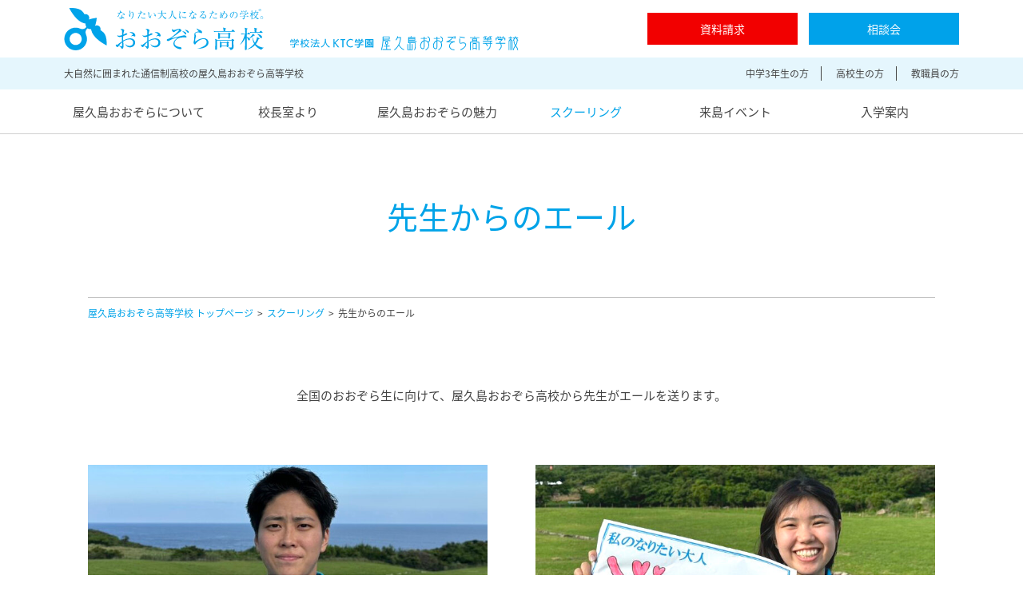

--- FILE ---
content_type: text/html; charset=UTF-8
request_url: https://ohzora.ac.jp/schooling/yell/
body_size: 24986
content:
<!doctype html>
<html lang="ja">
<head>
<meta charset="utf-8">
<meta name="format-detection" content="telephone=no">
<meta name="viewport" content="width=device-width, initial-scale=1.0">
<link rel="canonical" href="https://www.ohzora.ac.jp/schooling/yell/">
<link rel="next" href="https://www.ohzora.ac.jp/schooling/yell/index_2.php">
<title>先生からのエール | 屋久島おおぞら高等学校 - おおぞら高校</title>
<meta name="description" content="通信制高校の屋久島おおぞら高等学校（おおぞら高校）の『先生からのエールの記事一覧』。">
<meta name="keywords" content="先生からのエール,屋久島おおぞら高等学校,屋久島,通信制高校,単位制高校,おおぞら高校">
<script>
(function(d) {
var config = {
kitId: 'hmr2zzh',
scriptTimeout: 3000,
async: true
},
h=d.documentElement,t=setTimeout(function(){h.className=h.className.replace(/\bwf-loading\b/g,"")+"wf-inactive";},config.scriptTimeout),tk=d.createElement("script"),f=false,s=d.getElementsByTagName("script")[0],a;h.className+="wf-loading";tk.src='https://use.typekit.net/'+config.kitId+'.js';tk.async=true;tk.onload=tk.onreadystatechange=function(){a=this.readyState;if(f||a&&a!="complete"&&a!="loaded")return;f=true;clearTimeout(t);try{Typekit.load(config)}catch(e){}};s.parentNode.insertBefore(tk,s)
})(document);
</script>
<link href="/common_static/css/styles.css" rel="stylesheet" type="text/css">
<link href="/common_static/css/usrcss.css" rel="stylesheet" type="text/css">
<meta property="og:title" content="先生からのエール | 屋久島おおぞら高等学校 - おおぞら高校">
<meta property="og:type" content="article">
<meta property="og:description" content="通信制高校の屋久島おおぞら高等学校（おおぞら高校）の『先生からのエールの記事一覧』。">
<meta property="og:image" content="https://www.ohzora.ac.jp/common_static/img/common/ogp_facebook.jpg">
<meta property="og:site_name" content="屋久島おおぞら高等学校 - おおぞら高校">
<meta property="og:locale" content="ja_JP">
<meta property="fb:app_id" content="490405767737269">
<script src="https://code.jquery.com/jquery-3.5.1.min.js" integrity="sha256-9/aliU8dGd2tb6OSsuzixeV4y/faTqgFtohetphbbj0=" crossorigin="anonymous"></script>
<script src="https://cdn.jsdelivr.net/npm/lazyload@2.0.0-rc.2/lazyload.js"></script>
<!-- Google Tag Manager -->
<script>(function(w,d,s,l,i){w[l]=w[l]||[];w[l].push({'gtm.start':
new Date().getTime(),event:'gtm.js'});var f=d.getElementsByTagName(s)[0],
j=d.createElement(s),dl=l!='dataLayer'?'&l='+l:'';j.async=true;j.src=
'https://www.googletagmanager.com/gtm.js?id='+i+dl;f.parentNode.insertBefore(j,f);
})(window,document,'script','dataLayer','GTM-KGLMLM');</script>
<!-- End Google Tag Manager -->
</head>
<body>
<div id="fb-root"></div>
<script async defer crossorigin="anonymous" src="https://connect.facebook.net/ja_JP/sdk.js#xfbml=1&version=v10.0" nonce="YnW3ETK7"></script>
<!-- Google Tag Manager (noscript) -->
<noscript><iframe src="https://www.googletagmanager.com/ns.html?id=GTM-KGLMLM"
height="0" width="0" style="display:none;visibility:hidden"></iframe></noscript>
<!-- End Google Tag Manager (noscript) -->
<header id="header">
<div class="inner">
<div class="flex">
<p class="flex-item top-tagline">大自然に囲まれた通信制高校の屋久島おおぞら高等学校</p><div class="flex-item">
<p class="none">学校法人KTC学園【広域通信制・単位制】</p>
<p id="sitelogo"><a href="/">屋久島おおぞら高等学校</a></p>
</div>
<div class="s-none flex-item">
<div id="header-btns" class="wrapper-btn">
<aside class="btn-red"><a href="/shiryo/">資料請求</a></aside>
<aside class="btn-blue"><a href="/raiko/">相談会</a></aside>
</div>
</div>
</div>
</div><!--/.inner -->
<div id="header-nav" class="s-none">
<div class="inner">
<div class="p-flex">
<div></div>
<aside id="someone-menu">
<ul class="list-none">
<li><a href="/junior.php">中学3年生の方</a></li>
<li><a href="/high.php">高校生の方</a></li>
<li><a href="/teacher.php">教職員の方</a></li>
</ul>
</aside>
</div>
</div><!--/.inner -->
</div><!--/#header-nav -->
</header><!--/#header -->
<nav id="global" class="s-none">
    <div class="inner">
        <ul class="list-none p-flex parent">
            <li id="global-1" class="item-parent"><a href="/about/">屋久島おおぞらについて</a>
				<ul class="subnav">
                    <li class="subnav-top"><a href="/about/">屋久島おおぞらについてトップ</a>
                        <ul>
                            <li><a href="/about/message.php">メッセージ</a></li>
                            <li><a href="/about/feature.php">通信制高校とは</a></li>
                            <li><a href="/about/studying.php">学習の進め方</a></li>
                            <li><a href="/about/course/">つながる学科</a>
								<ul>
                                    <li><a href="/about/course/tsunagaru.php">屋久島つながるゼミとつなげる実習オンラインの動画</a></li>
								</ul>
                            </li>
                            <li><a href="/about/path.php">卒業後の進路</a></li>
                            <li><a href="/about/song.php">おおぞら校歌</a></li>
                        </ul>
                    </li>
                </ul>
			</li>
			<li id="global-5" class="item-parent"><a href="/principal/">校長室より</a>
				<ul class="subnav">
					<li class="subnav-top"><a href="/principal/">校長室よりトップ</a>
                        <ul>
                            <li><a href="/principal/blog/">茂木校長ブログ</a></li>
                            <li><a href="/principal/seminar.php">なりたい大人白熱授業</a></li>
                            <li><a href="/project/">屋久島みらいへのバトンプロジェクト</a></li>
                        </ul>
					</li>
				</ul>
			</li>
            <li id="global-2" class="item-parent"><a href="/relationship/">屋久島おおぞらの魅力</a>
				<ul class="subnav">
                    <li class="subnav-top"><a href="/relationship/">屋久島おおぞらの魅力トップ</a>
                        <ul>
                            <li><a href="/relationship/friends/">全国の仲間とのつながり</a>
								<ul>
                                    <li><a href="/relationship/friends/message/">生徒のコトバ</a></li>
                                    <li><a href="/campus/">キャンパス情報</a></li>
                                    <li><a href="/relationship/friends/relay/">屋久島リレープロジェクト</a></li>
                                    <li><a href="/relationship/friends/mirainote/">みらいノートブログ</a></li>
								</ul>
							</li>
                            <li><a href="/relationship/natures/">自然とのつながり</a>
								<ul>
                                    <li><a href="/relationship/natures/farm.php">学校農園 屋久島センバスビレッジ</a></li>
                                    <li><a href="/relationship/natures/outdoor.php">アウトドアのおすすめスポット＆注意点</a></li>
								</ul>
							</li>
                            <li><a href="/relationship/overseas/">海外とのつながり</a>
								<ul>
                                    <li><a href="/relationship/overseas/workaway.php">ワーカウェイ -workaway-</a></li>
                                    <li><a href="/relationship/overseas/studyabroad.php">留学</a></li>
								</ul>
							</li>
                            <li><a href="/relationship/generations/">異世代とのつながり</a>
								<ul>
                                    <li><a href="/relationship/generations/graduation.php">卒業式</a></li>
                                    <li><a href="/relationship/generations/comingage.php">成人式</a></li>
                                    <li><a href="/relationship/generations/supporter.php">おおぞらみらいサポーター</a></li>
								</ul>
							</li>
                            <li><a href="/relationship/areas/">地域とのつながり</a></li>
                        </ul>
                    </li>
                </ul>
			</li>
			<li id="global-3" class="item-parent current"><a href="/schooling/">スクーリング</a>
				<ul class="subnav">
                    <li class="subnav-top"><a href="/schooling/">スクーリングトップ</a>
                        <ul>
                            <li><a href="/schooling/why.php">なぜ屋久島なのか</a></li>
                            <li><a href="/schooling/interview/">はじめてのスクーリング</a>
								<ul>
                                    <li><a href="/schooling/interview/001.php">密着インタビュー1</a></li>
                                    <li><a href="/schooling/interview/002.php">密着インタビュー2</a></li>
								</ul>
							</li>
                            <li><a href="/schooling/yell/">先生からのエール</a></li>
                            <li><a href="/schooling/evaluation.php">屋久島スクーリングの評価と分析</a></li>
                        </ul>
                    </li>
                </ul>
			</li>
            <li id="global-6" class="item-parent"><a href="/opencampus/">来島イベント</a>
			</li>
            <li id="global-4" class="item-parent"><a href="/admission/">入学案内</a>
                <ul class="subnav">
                    <li class="subnav-top"><a href="/admission/">入学案内トップ</a>
                        <ul>
                            <li><a href="/admission/requirements.php">生徒募集要項</a></li>
                            <li><a href="/admission/flow.php">入学までの流れ</a></li>
                            <li><a href="/admission/webentry/">学校法人KTC学園 Web出願</a>
                                <ul>
                                    <li><a href="/admission/webentry/rule.php">特定商取引法に基づく表示</a></li>
                                </ul>
                            </li>
                            <li><a href="/admission/assistance.php">高等学校等就学支援金制度</a></li>
                        </ul>
                    </li>
                </ul>
            </li>
        </ul>
    </div>
</nav>
<div id="contents">
<main>
<div id="contents-header" class="s-flex s-flex-rvrs-tb">
<div class="flex-item">
<h1 id="pagetitle">先生からのエール</h1>
</div>
<div class="flex-item">
<aside id="breadcrumbs">
<div class="inner">
<ul class="list-none list-inline">
<li class="s-none"><a href="/">屋久島おおぞら高等学校 トップページ</a></li>
<li><a href="/schooling/">スクーリング</a></li><li class="s-none"><span>先生からのエール</span></li>
</ul>
</div>
</aside><!--/#breadcrumbs -->
</div>
</div>
<div id="contents-body">
<div class="section-wrapper">
<div class="section">
<div class="section-inner">
<p class="p-align-center">全国のおおぞら生に向けて、屋久島おおぞら高校から先生がエールを送ります。</p>

                        
                        <ul class="list-entries-ptn-2">
                            <li>
								<a href="https://www.ohzora.ac.jp/schooling/yell/post_28.php" class="hover-zoom-in">
                                    <div class="item-img wrapper-img"><img src="https://www.ohzora.ac.jp/schooling/yell/assets_c/2025/09/20250908-thumb-714x476-1087.jpg" alt="" class="effect-target"></div>
                                    <div class="item-txt">
                                    <div class="item-title">愛のある大人</div>
                                    <div class="item-name align-right">樋口公永 先生</div>
                                    </div>
								</a>
                            </li>
                        
                        
                        
                        
                            <li>
								<a href="https://www.ohzora.ac.jp/schooling/yell/post_27.php" class="hover-zoom-in">
                                    <div class="item-img wrapper-img"><img src="https://www.ohzora.ac.jp/schooling/yell/assets_c/2025/09/20250901-thumb-714x476-1086.jpg" alt="" class="effect-target"></div>
                                    <div class="item-txt">
                                    <div class="item-title">心の広～い大人</div>
                                    <div class="item-name align-right">森花里奈 先生</div>
                                    </div>
								</a>
                            </li>
                        
                        
                        
                        
                            <li>
								<a href="https://www.ohzora.ac.jp/schooling/yell/post_26.php" class="hover-zoom-in">
                                    <div class="item-img wrapper-img"><img src="https://www.ohzora.ac.jp/schooling/yell/assets_c/2025/04/20250415-thumb-714x476-1027.jpg" alt="" class="effect-target"></div>
                                    <div class="item-txt">
                                    <div class="item-title">憧れの背中を追いかけて</div>
                                    <div class="item-name align-right">山口麻里 先生</div>
                                    </div>
								</a>
                            </li>
                        
                        
                        
                        
                            <li>
								<a href="https://www.ohzora.ac.jp/schooling/yell/post_25.php" class="hover-zoom-in">
                                    <div class="item-img wrapper-img"><img src="https://www.ohzora.ac.jp/schooling/yell/assets_c/2025/03/20250317-thumb-714x476-1009.jpg" alt="" class="effect-target"></div>
                                    <div class="item-txt">
                                    <div class="item-title">自分の気持ちを素直に受け止められる大人</div>
                                    <div class="item-name align-right">桶本侑加 先生</div>
                                    </div>
								</a>
                            </li>
                        
                        
                        
                        
                            <li>
								<a href="https://www.ohzora.ac.jp/schooling/yell/post_24.php" class="hover-zoom-in">
                                    <div class="item-img wrapper-img"><img src="https://www.ohzora.ac.jp/schooling/yell/assets_c/2025/03/20250312-thumb-714x476-1002.jpg" alt="" class="effect-target"></div>
                                    <div class="item-txt">
                                    <div class="item-title">後悔しない大人</div>
                                    <div class="item-name align-right">岡裕次郎 先生</div>
                                    </div>
								</a>
                            </li>
                        
                        
                        
                        
                            <li>
								<a href="https://www.ohzora.ac.jp/schooling/yell/post_23.php" class="hover-zoom-in">
                                    <div class="item-img wrapper-img"><img src="https://www.ohzora.ac.jp/schooling/yell/assets_c/2025/01/20250203-thumb-714x476-953.jpg" alt="" class="effect-target"></div>
                                    <div class="item-txt">
                                    <div class="item-title">一つひとつコツコツと</div>
                                    <div class="item-name align-right">梶野直 先生</div>
                                    </div>
								</a>
                            </li>
                        
                        
                        
                        
                            <li>
								<a href="https://www.ohzora.ac.jp/schooling/yell/post_22.php" class="hover-zoom-in">
                                    <div class="item-img wrapper-img"><img src="https://www.ohzora.ac.jp/schooling/yell/assets_c/2025/01/20250114-thumb-714x476-937.jpg" alt="" class="effect-target"></div>
                                    <div class="item-txt">
                                    <div class="item-title">人の変化に気づき、一緒に喜べる大人</div>
                                    <div class="item-name align-right">根本翔平 先生</div>
                                    </div>
								</a>
                            </li>
                        
                        
                        
                        
                            <li>
								<a href="https://www.ohzora.ac.jp/schooling/yell/post_21.php" class="hover-zoom-in">
                                    <div class="item-img wrapper-img"><img src="https://www.ohzora.ac.jp/schooling/yell/assets_c/2025/01/20250109-thumb-714x476-924.jpg" alt="" class="effect-target"></div>
                                    <div class="item-txt">
                                    <div class="item-title">人生を楽しむために行動できる大人</div>
                                    <div class="item-name align-right">秋山季和 先生</div>
                                    </div>
								</a>
                            </li>
                        </ul>
                        

<aside class="paginate">
<ul class="list-paginate">



<li class="s-none current"><a href="https://www.ohzora.ac.jp/schooling/yell/index.php">1</a></li>





<li class="s-none"><a href="https://www.ohzora.ac.jp/schooling/yell/index_2.php">2</a></li>





<li class="s-none"><a href="https://www.ohzora.ac.jp/schooling/yell/index_3.php">3</a></li>





<li class="s-none"><a href="https://www.ohzora.ac.jp/schooling/yell/index_4.php">4</a></li>


<li class="p-none"><span>1/4</span></li>
<li class="page-next"><a href="https://www.ohzora.ac.jp/schooling/yell/index_2.php">次へ</a></li>
<li class="page-last"><a href="https://www.ohzora.ac.jp/schooling/yell/index_4.php">最後</a></li>
</ul>
</aside>

</div><!--/.section-inner -->
</div><!--/.section -->
</div><!--/.section-wrapper -->
</div><!--/#contents-body -->
</main>
</div><!--/#contents -->
<aside id="mod-sns-share" class="section">
<div class="section-inner align-center">
<p class="hdr-black align-center">SHARE</p>
<ul class="list-none flex">
<li class="flex-item"><div class="fb-like" data-href="http://ohzora.ac.jp/schooling/yell/" data-width="" data-layout="button" data-action="like" data-size="small" data-share="true"></div></li>
<li class="flex-item"><a href="https://twitter.com/share?ref_src=twsrc%5Etfw" class="twitter-share-button" data-show-count="false">Tweet</a><script async src="https://platform.twitter.com/widgets.js" charset="utf-8"></script></li>
</ul>
</div>
</aside>
<aside id="mod-contact">
<div class="inner align-center">
<p>
入学相談随時受付中！<br class="p-none">
高校進学/転校/再入学</p>
<ul class="btn-wrapper list-none">
<li class="btn-red"><a href="/shiryo/"><i class="icn-arrow-r"></i>資料請求</a></li>
<li class="btn-blue"><a href="/raiko/"><i class="icn-arrow-r"></i>相談会</a></li>
</ul>
</div>
</aside>
<footer id="footer">
<div id="footer-bnr">
<div class="inner">
<ul class="list-none flex p-col-4 s-col-2">
<li class="flex-item"><a href="https://www.senvus.com/" target="_blank"><img src="/common_static/img/common/bnr_senvus.png" alt="SENVUS"></a></li>
<li class="flex-item"><a href="/info/download.php" target="_blank"><img src="/common_static/img/common/bnr_certification.png" alt="証明書発行ダウンロード"></a></li>
<li class="flex-item"><a href="https://orico-web.jp/gakuhi/group.html?gid=14371389" target="_blank"><img src="/common_static/img/common/bnr_loan_support.png" alt="学校指定の教育ローン 学費サポートプラン"></a></li>
<li class="flex-item"><a href="https://www.ktc-school.com/" target="_blank"><img src="/common_static/img/common/bnr_ktc.png" alt="学校法人KTC学園指定サポートキャンパス おおぞら高等学院"></a></li>
<li class="flex-item"><a href="/info/download.php#document" target="_blank"><img src="/usrimg/bnr_transfer.png" alt="前籍高等学校作成書類"></a></li>
<li class="flex-item"><a href="/usrfile/jpnsport_anzen.pdf" target="_blank"><img src="/usrimg/bnr_jpnsport.jpg" alt="日本スポーツ振興センター給付金請求について"></a></li>
<li class="flex-item"><a href="https://www.senvus.com/village/" target="_blank"><img src="/common_static/img/common/bnr_village.png" alt="交響農園屋久島センバスビレッジ"></a></li>
<li class="flex-item"></li>
</ul>
</div>
</div><!--/#footer-bnr -->
<div id="footer-sns">
<div class="inner">
<ul class="list-none flex">
<li class="flex-item"><a href="https://www.facebook.com/ohzora.hs" target="_blank"><img src="/common_static/img/common/bnr_fb.png" alt="Facebook">Facebook</a></li>
<li class="flex-item"><a href="https://twitter.com/ohozora_yaku" target="_blank"><img src="/common_static/img/common/bnr_tw.png" alt="Twitter">X</a></li>
<li class="flex-item"><a href="https://www.youtube.com/channel/UCqrecBzczRhzVyCSvnVHipQ" target="_blank"><img src="/common_static/img/common/bnr_yt.png" alt="YouTube">YouTube</a></li>
</ul>
</div>
</div><!--/#footer-bnr -->
<div id="footer-menu-1">
<div class="inner">
<div class="p-flex p-col-2-static">
<aside id="footer-sitelogo" class="flex-item">
<p class="sitelogo"><a href="/">屋久島おおぞら高等学校</a></p>
<p>〒891-4406 鹿児島県熊毛郡屋久島町平内34-2</p>
</aside>
<aside class="footer-menu flex-item">
<ul class="list-none p-list-inline s-flex s-col-2-static">
<li class="s-flex-item"><a href="/info/faq.php" class="s-flex">よくあるご質問</a></li>
<li class="s-flex-item"><a href="/information/" class="s-flex">お問い合わせ</a></li>
</ul>
</aside>
</div>
</div><!--/.inner -->
</div><!--/#footer-menu-1 -->
<div id="footer-menu-2">
<div class="p-inner">
<div class="p-flex p-col-2-static p-flex-rvrs">
<ul class="footer-menu list-none list-inline flex-item s-inner">
<li><a href="/info/recruit.php">採用情報</a></li>
<li><a href="/info/privacy.php">個人情報保護方針</a></li>
<li><a href="/info/evaluation.php">学校評価</a></li>
<li><a href="/outline.php">法人概要</a></li>
<li><a href="/info/sitemap.php">サイトマップ</a></li>
<li><a href="/info/">その他</a></li>
</ul>
<div class="s-bdr">
<p id="copyright" class="flex-item"><small>Copyright &copy; 2005-2026 <br class="p-none">YAKUSHIMA OHZORA HIGH SCHOOL All Rights Reserved.</small></p>
</div><!--/.s-bdr -->
</div><!--/.p-flex -->
</div><!--/.p-inner -->
</div><!--/#footer-menu-2 -->
</footer>
<nav id="s-nav" class="p-none">
<div class="flex">
<input id="s-nav-parent-switch" class="s-nav-menu-switch" type="checkbox">
<label for="s-nav-parent-switch" class="btn-s-nav-menu"></label>
<div id="s-global">
<ul class="list-none parent">
<li class="sitelogo"><a href="/">屋久島おおぞら高等学校</a></li>
<li id="s-global-1">
<input id="s-nav-subnav-switch-1" class="s-nav-menu-switch" type="checkbox">
<label for="s-nav-subnav-switch-1" class="item-parent">屋久島おおぞらについて</label>
</li>
<li id="s-global-5">
<input id="s-nav-subnav-switch-5" class="s-nav-menu-switch" type="checkbox">
<label for="s-nav-subnav-switch-5" class="item-parent">校長室より</label>
</li>
<li id="s-global-2">
<input id="s-nav-subnav-switch-2" class="s-nav-menu-switch" type="checkbox">
<label for="s-nav-subnav-switch-2" class="item-parent">屋久島おおぞらの魅力</label>
</li>
<li id="s-global-3">
<input id="s-nav-subnav-switch-3" class="s-nav-menu-switch" type="checkbox">
<label for="s-nav-subnav-switch-3" class="item-parent">スクーリング</label>
</li>
<li id="s-global-6">
<input id="s-nav-subnav-switch-6" class="s-nav-menu-switch" type="checkbox">
<label for="s-nav-subnav-switch-6" class="item-parent">来島イベント</label>
<ul class="subnav">
<li class="subnav-top"><a href="/opencampus/">来島イベント</a></li>
</ul>
</li>
<li id="s-global-4" class="is-open">
<input id="s-nav-subnav-switch-4" class="s-nav-menu-switch" type="checkbox">
<label for="s-nav-subnav-switch-4" class="item-parent">入学案内</label>
</li>
</ul>
<div id="s-nav-someone">
<ul class="list-none">
<li><a href="/junior.php">中学3年生の方</a></li>
<li><a href="/high.php">高校生の方</a></li>
<li><a href="/teacher.php">教職員の方</a></li>
</ul>
</div>        
</div>
<div id="s-nav-btns" class="wrapper-btn flex">
<aside class="btn-red"><a href="/shiryo/">資料請求</a></aside>
<aside class="btn-blue"><a href="/raiko/">相談会</a></aside>
</div>
</div><!--/.flex -->
</nav><!--/#s-nav -->
<script src="//cdn.jsdelivr.net/npm/slick-carousel@1.8.1/slick/slick.min.js"></script>
<script src="/common_static/js/common.js"></script>
</body>
</html>


--- FILE ---
content_type: text/css
request_url: https://ohzora.ac.jp/common_static/css/styles.css
body_size: 153106
content:
@import url(https://fonts.googleapis.com/earlyaccess/notosansjapanese.css);@import url(https://cdn.jsdelivr.net/npm/yakuhanjp@3.3.1/dist/css/yakuhanjp.min.css);*,*::before,*::after{box-sizing:border-box}body,h1,h2,h3,h4,p,figure,blockquote,dl,dd{margin:0}ul[role="list"],ol[role="list"]{list-style:none}html{scroll-behavior:smooth}body{min-height:100vh;text-rendering:optimizeSpeed;line-height:1.5}a:not([class]){text-decoration-skip-ink:auto}img,picture{max-width:100%;display:block}input,button,textarea,select{font:inherit}body{-webkit-user-drag:none;-khtml-user-drag:none;user-drag:none}img{-webkit-touch-callout:none;-webkit-user-select:none;user-select:none}h5,h6{margin:0}p{margin-top:1.5em}p:first-child{margin-top:0}img{vertical-align:top}.font-bold{font-weight:bold}.font-normal{font-weight:normal}.font-italic{font-style:italic}.font-txt{color:#444 !important}.font-red{color:#f00 !important}.underline{text-decoration:underline}.strike{text-decoration:line-through}.icn-top{background-image:url("data:image/svg+xml;charset=utf8,%3Csvg%20xmlns%3D%22http%3A%2F%2Fwww.w3.org%2F2000%2Fsvg%22%20viewBox%3D%220%200%2048%2048%22%3E%3Crect%20width%3D%2248%22%20height%3D%2248%22%20fill%3D%22none%22%2F%3E%3Cpolyline%20points%3D%2221%2018%2030%2024%2021%2030%22%20fill%3D%22none%22%20stroke%3D%22%23000%22%20stroke-linecap%3D%22round%22%20stroke-linejoin%3D%22round%22%20stroke-width%3D%222%22%2F%3E%3C%2Fsvg%3E");background-size:contain;transform:rotate(-90deg)}.icn-right{background-image:url("data:image/svg+xml;charset=utf8,%3Csvg%20xmlns%3D%22http%3A%2F%2Fwww.w3.org%2F2000%2Fsvg%22%20viewBox%3D%220%200%2048%2048%22%3E%3Crect%20width%3D%2248%22%20height%3D%2248%22%20fill%3D%22none%22%2F%3E%3Cpolyline%20points%3D%2221%2018%2030%2024%2021%2030%22%20fill%3D%22none%22%20stroke%3D%22%23000%22%20stroke-linecap%3D%22round%22%20stroke-linejoin%3D%22round%22%20stroke-width%3D%222%22%2F%3E%3C%2Fsvg%3E");background-size:contain}.icn-bottom{background-image:url("data:image/svg+xml;charset=utf8,%3Csvg%20xmlns%3D%22http%3A%2F%2Fwww.w3.org%2F2000%2Fsvg%22%20viewBox%3D%220%200%2048%2048%22%3E%3Crect%20width%3D%2248%22%20height%3D%2248%22%20fill%3D%22none%22%2F%3E%3Cpolyline%20points%3D%2221%2018%2030%2024%2021%2030%22%20fill%3D%22none%22%20stroke%3D%22%23000%22%20stroke-linecap%3D%22round%22%20stroke-linejoin%3D%22round%22%20stroke-width%3D%222%22%2F%3E%3C%2Fsvg%3E");background-size:contain;transform:rotate(90deg)}.icn-left{background-image:url("data:image/svg+xml;charset=utf8,%3Csvg%20xmlns%3D%22http%3A%2F%2Fwww.w3.org%2F2000%2Fsvg%22%20viewBox%3D%220%200%2048%2048%22%3E%3Crect%20width%3D%2248%22%20height%3D%2248%22%20fill%3D%22none%22%2F%3E%3Cpolyline%20points%3D%2221%2018%2030%2024%2021%2030%22%20fill%3D%22none%22%20stroke%3D%22%23000%22%20stroke-linecap%3D%22round%22%20stroke-linejoin%3D%22round%22%20stroke-width%3D%222%22%2F%3E%3C%2Fsvg%3E");background-size:contain;transform:rotate(180deg)}.list-none{list-style:none;margin-block-start:0;margin-block-end:0;padding-inline-start:0}.list-disc{list-style:disc;margin-block-start:0;margin-block-end:0;padding-inline-start:0}.list-disc li{margin-left:1.5em}.list-decimal{list-style:decimal;margin-block-start:0;margin-block-end:0;padding-inline-start:0}.list-decimal li{margin-left:1.5em}.list-inline li{display:inline}.block{display:block}.inline{display:inline}.iblock{display:inline-block}.flex{display:flex}.flex-rvrs{display:flex;flex-direction:row-reverse}.flex-rvrs-tb{display:flex;flex-direction:column-reverse}.iflex{display:inline-flex}.none{display:none !important}.mt-0{margin-top:0px !important}.mr-0{margin-right:0px !important}.mb-0{margin-bottom:0px !important}.ml-0{margin-left:0px !important}.pt-0{padding-top:0px !important}.pr-0{padding-right:0px !important}.pb-0{padding-bottom:0px !important}.pl-0{padding-left:0px !important}.mt-5{margin-top:5px !important}.mr-5{margin-right:5px !important}.mb-5{margin-bottom:5px !important}.ml-5{margin-left:5px !important}.pt-5{padding-top:5px !important}.pr-5{padding-right:5px !important}.pb-5{padding-bottom:5px !important}.pl-5{padding-left:5px !important}.mt-10{margin-top:10px !important}.mr-10{margin-right:10px !important}.mb-10{margin-bottom:10px !important}.ml-10{margin-left:10px !important}.pt-10{padding-top:10px !important}.pr-10{padding-right:10px !important}.pb-10{padding-bottom:10px !important}.pl-10{padding-left:10px !important}.mt-15{margin-top:15px !important}.mr-15{margin-right:15px !important}.mb-15{margin-bottom:15px !important}.ml-15{margin-left:15px !important}.pt-15{padding-top:15px !important}.pr-15{padding-right:15px !important}.pb-15{padding-bottom:15px !important}.pl-15{padding-left:15px !important}.mt-20{margin-top:20px !important}.mr-20{margin-right:20px !important}.mb-20{margin-bottom:20px !important}.ml-20{margin-left:20px !important}.pt-20{padding-top:20px !important}.pr-20{padding-right:20px !important}.pb-20{padding-bottom:20px !important}.pl-20{padding-left:20px !important}.mt-25{margin-top:25px !important}.mr-25{margin-right:25px !important}.mb-25{margin-bottom:25px !important}.ml-25{margin-left:25px !important}.pt-25{padding-top:25px !important}.pr-25{padding-right:25px !important}.pb-25{padding-bottom:25px !important}.pl-25{padding-left:25px !important}.mt-30{margin-top:30px !important}.mr-30{margin-right:30px !important}.mb-30{margin-bottom:30px !important}.ml-30{margin-left:30px !important}.pt-30{padding-top:30px !important}.pr-30{padding-right:30px !important}.pb-30{padding-bottom:30px !important}.pl-30{padding-left:30px !important}.mt-35{margin-top:35px !important}.mr-35{margin-right:35px !important}.mb-35{margin-bottom:35px !important}.ml-35{margin-left:35px !important}.pt-35{padding-top:35px !important}.pr-35{padding-right:35px !important}.pb-35{padding-bottom:35px !important}.pl-35{padding-left:35px !important}.mt-40{margin-top:40px !important}.mr-40{margin-right:40px !important}.mb-40{margin-bottom:40px !important}.ml-40{margin-left:40px !important}.pt-40{padding-top:40px !important}.pr-40{padding-right:40px !important}.pb-40{padding-bottom:40px !important}.pl-40{padding-left:40px !important}.mt-45{margin-top:45px !important}.mr-45{margin-right:45px !important}.mb-45{margin-bottom:45px !important}.ml-45{margin-left:45px !important}.pt-45{padding-top:45px !important}.pr-45{padding-right:45px !important}.pb-45{padding-bottom:45px !important}.pl-45{padding-left:45px !important}.mt-50{margin-top:50px !important}.mr-50{margin-right:50px !important}.mb-50{margin-bottom:50px !important}.ml-50{margin-left:50px !important}.pt-50{padding-top:50px !important}.pr-50{padding-right:50px !important}.pb-50{padding-bottom:50px !important}.pl-50{padding-left:50px !important}.mt-55{margin-top:55px !important}.mr-55{margin-right:55px !important}.mb-55{margin-bottom:55px !important}.ml-55{margin-left:55px !important}.pt-55{padding-top:55px !important}.pr-55{padding-right:55px !important}.pb-55{padding-bottom:55px !important}.pl-55{padding-left:55px !important}.mt-60{margin-top:60px !important}.mr-60{margin-right:60px !important}.mb-60{margin-bottom:60px !important}.ml-60{margin-left:60px !important}.pt-60{padding-top:60px !important}.pr-60{padding-right:60px !important}.pb-60{padding-bottom:60px !important}.pl-60{padding-left:60px !important}.mt-65{margin-top:65px !important}.mr-65{margin-right:65px !important}.mb-65{margin-bottom:65px !important}.ml-65{margin-left:65px !important}.pt-65{padding-top:65px !important}.pr-65{padding-right:65px !important}.pb-65{padding-bottom:65px !important}.pl-65{padding-left:65px !important}.mt-70{margin-top:70px !important}.mr-70{margin-right:70px !important}.mb-70{margin-bottom:70px !important}.ml-70{margin-left:70px !important}.pt-70{padding-top:70px !important}.pr-70{padding-right:70px !important}.pb-70{padding-bottom:70px !important}.pl-70{padding-left:70px !important}.mt-75{margin-top:75px !important}.mr-75{margin-right:75px !important}.mb-75{margin-bottom:75px !important}.ml-75{margin-left:75px !important}.pt-75{padding-top:75px !important}.pr-75{padding-right:75px !important}.pb-75{padding-bottom:75px !important}.pl-75{padding-left:75px !important}.mt-80{margin-top:80px !important}.mr-80{margin-right:80px !important}.mb-80{margin-bottom:80px !important}.ml-80{margin-left:80px !important}.pt-80{padding-top:80px !important}.pr-80{padding-right:80px !important}.pb-80{padding-bottom:80px !important}.pl-80{padding-left:80px !important}.mt-85{margin-top:85px !important}.mr-85{margin-right:85px !important}.mb-85{margin-bottom:85px !important}.ml-85{margin-left:85px !important}.pt-85{padding-top:85px !important}.pr-85{padding-right:85px !important}.pb-85{padding-bottom:85px !important}.pl-85{padding-left:85px !important}.mt-90{margin-top:90px !important}.mr-90{margin-right:90px !important}.mb-90{margin-bottom:90px !important}.ml-90{margin-left:90px !important}.pt-90{padding-top:90px !important}.pr-90{padding-right:90px !important}.pb-90{padding-bottom:90px !important}.pl-90{padding-left:90px !important}.mt-95{margin-top:95px !important}.mr-95{margin-right:95px !important}.mb-95{margin-bottom:95px !important}.ml-95{margin-left:95px !important}.pt-95{padding-top:95px !important}.pr-95{padding-right:95px !important}.pb-95{padding-bottom:95px !important}.pl-95{padding-left:95px !important}.mt-100{margin-top:100px !important}.mr-100{margin-right:100px !important}.mb-100{margin-bottom:100px !important}.ml-100{margin-left:100px !important}.pt-100{padding-top:100px !important}.pr-100{padding-right:100px !important}.pb-100{padding-bottom:100px !important}.pl-100{padding-left:100px !important}.align-left{text-align:left !important}.align-center{text-align:center !important}.align-right{text-align:right !important}.slick-slider{position:relative;display:block;box-sizing:border-box;-webkit-touch-callout:none;-webkit-user-select:none;-khtml-user-select:none;-moz-user-select:none;-ms-user-select:none;user-select:none;-ms-touch-action:pan-y;touch-action:pan-y;-webkit-tap-highlight-color:transparent}.slick-list{position:relative;overflow:hidden;display:block;margin:0;padding:0}.slick-list:focus{outline:none}.slick-list.dragging{cursor:pointer;cursor:hand}.slick-slider .slick-track,.slick-slider .slick-list{-webkit-transform:translate3d(0, 0, 0);-moz-transform:translate3d(0, 0, 0);-ms-transform:translate3d(0, 0, 0);-o-transform:translate3d(0, 0, 0);transform:translate3d(0, 0, 0)}.slick-track{position:relative;left:0;top:0;display:block;margin-left:auto;margin-right:auto}.slick-track:before,.slick-track:after{content:"";display:table}.slick-track:after{clear:both}.slick-loading .slick-track{visibility:hidden}.slick-slide{float:left;height:100%;min-height:1px;display:none}[dir="rtl"] .slick-slide{float:right}.slick-slide img{display:block}.slick-slide.slick-loading img{display:none}.slick-slide.dragging img{pointer-events:none}.slick-initialized .slick-slide{display:block}.slick-loading .slick-slide{visibility:hidden}.slick-vertical .slick-slide{display:block;height:auto;border:1px solid transparent}.slick-arrow.slick-hidden{display:none}.slick-loading .slick-list{background:#fff url("../img/common/ajax-loader.gif") center center no-repeat}@font-face{font-family:"slick";src:url("./fonts/slick.eot");src:url("./fonts/slick.eot?#iefix") format("embedded-opentype"),url("./fonts/slick.woff") format("woff"),url("./fonts/slick.ttf") format("truetype"),url("./fonts/slick.svg#slick") format("svg");font-weight:normal;font-style:normal}.slick-prev,.slick-next{position:absolute;display:block;height:20px;width:20px;line-height:0px;font-size:0px;cursor:pointer;background:transparent;color:transparent;top:50%;-webkit-transform:translate(0, -50%);-ms-transform:translate(0, -50%);transform:translate(0, -50%);padding:0;border:none;outline:none}.slick-prev:hover,.slick-prev:focus,.slick-next:hover,.slick-next:focus{outline:none;background:transparent;color:transparent}.slick-prev:hover:before,.slick-prev:focus:before,.slick-next:hover:before,.slick-next:focus:before{opacity:1}.slick-prev.slick-disabled:before,.slick-next.slick-disabled:before{opacity:0.25}.slick-prev:before,.slick-next:before{font-family:"slick";font-size:20px;line-height:1;color:white;opacity:0.75;-webkit-font-smoothing:antialiased;-moz-osx-font-smoothing:grayscale}.slick-prev{left:-25px}[dir="rtl"] .slick-prev{left:auto;right:-25px}.slick-prev:before{content:"←"}[dir="rtl"] .slick-prev:before{content:"→"}.slick-next{right:-25px}[dir="rtl"] .slick-next{left:-25px;right:auto}.slick-next:before{content:"→"}[dir="rtl"] .slick-next:before{content:"←"}.slick-dotted.slick-slider{margin-bottom:30px}.slick-dots{position:absolute;bottom:-25px;list-style:none;display:block;text-align:center;padding:0;margin:0;width:100%}.slick-dots li{position:relative;display:inline-block;height:20px;width:20px;margin:0 5px;padding:0;cursor:pointer}.slick-dots li button{border:0;background:transparent;display:block;height:20px;width:20px;outline:none;line-height:0px;font-size:0px;color:transparent;padding:5px;cursor:pointer}.slick-dots li button:hover,.slick-dots li button:focus{outline:none}.slick-dots li button:hover:before,.slick-dots li button:focus:before{opacity:1}.slick-dots li button:before{position:absolute;top:0;left:0;content:"•";width:20px;height:20px;font-family:"slick";font-size:6px;line-height:20px;text-align:center;color:black;opacity:0.25;-webkit-font-smoothing:antialiased;-moz-osx-font-smoothing:grayscale}.slick-dots li.slick-active button:before{color:black;opacity:0.75}@media only screen and (max-width: 800px){body{font-family:Arial, Roboto, "Droid Sans", "Hiragino Kaku Gothic ProN", Meiryo, sans-serif;word-break:break-all}.font-10{font-size:2.667vw !important}.font-11{font-size:2.9337vw !important}.font-12{font-size:3.2004vw !important}.font-13{font-size:3.4671vw !important}.font-14{font-size:3.7338vw !important}.font-15{font-size:4.0005vw !important}.font-16{font-size:4.2672vw !important}.font-17{font-size:4.5339vw !important}.font-18{font-size:4.8006vw !important}.font-19{font-size:5.0673vw !important}.font-20{font-size:5.334vw !important}.font-21{font-size:5.6007vw !important}.font-22{font-size:5.8674vw !important}.font-23{font-size:6.1341vw !important}.font-24{font-size:6.4008vw !important}.font-25{font-size:6.6675vw !important}.font-26{font-size:6.9342vw !important}.font-27{font-size:7.2009vw !important}.font-28{font-size:7.4676vw !important}.font-29{font-size:7.7343vw !important}.font-30{font-size:8.001vw !important}.font-31{font-size:8.2677vw !important}.font-32{font-size:8.5344vw !important}.font-33{font-size:8.8011vw !important}.font-34{font-size:9.0678vw !important}.font-35{font-size:9.3345vw !important}.font-36{font-size:9.6012vw !important}.font-37{font-size:9.8679vw !important}.font-38{font-size:10.1346vw !important}.font-39{font-size:10.4013vw !important}.font-40{font-size:10.668vw !important}.font-41{font-size:10.9347vw !important}.font-42{font-size:11.2014vw !important}.font-43{font-size:11.4681vw !important}.font-44{font-size:11.7348vw !important}.font-45{font-size:12.0015vw !important}.font-46{font-size:12.2682vw !important}.font-47{font-size:12.5349vw !important}.font-48{font-size:12.8016vw !important}.s-font-10{font-size:2.667vw !important}.s-font-11{font-size:2.9337vw !important}.s-font-12{font-size:3.2004vw !important}.s-font-13{font-size:3.4671vw !important}.s-font-14{font-size:3.7338vw !important}.s-font-15{font-size:4.0005vw !important}.s-font-16{font-size:4.2672vw !important}.s-font-17{font-size:4.5339vw !important}.s-font-18{font-size:4.8006vw !important}.s-font-19{font-size:5.0673vw !important}.s-font-20{font-size:5.334vw !important}.s-font-21{font-size:5.6007vw !important}.s-font-22{font-size:5.8674vw !important}.s-font-23{font-size:6.1341vw !important}.s-font-24{font-size:6.4008vw !important}.s-font-25{font-size:6.6675vw !important}.s-font-26{font-size:6.9342vw !important}.s-font-27{font-size:7.2009vw !important}.s-font-28{font-size:7.4676vw !important}.s-font-29{font-size:7.7343vw !important}.s-font-30{font-size:8.001vw !important}.s-font-31{font-size:8.2677vw !important}.s-font-32{font-size:8.5344vw !important}.s-font-33{font-size:8.8011vw !important}.s-font-34{font-size:9.0678vw !important}.s-font-35{font-size:9.3345vw !important}.s-font-36{font-size:9.6012vw !important}.s-font-37{font-size:9.8679vw !important}.s-font-38{font-size:10.1346vw !important}.s-font-39{font-size:10.4013vw !important}.s-font-40{font-size:10.668vw !important}.s-font-41{font-size:10.9347vw !important}.s-font-42{font-size:11.2014vw !important}.s-font-43{font-size:11.4681vw !important}.s-font-44{font-size:11.7348vw !important}.s-font-45{font-size:12.0015vw !important}.s-font-46{font-size:12.2682vw !important}.s-font-47{font-size:12.5349vw !important}.s-font-48{font-size:12.8016vw !important}.s-list-none{list-style:none;margin-block-start:0;margin-block-end:0;padding-inline-start:0}.s-list-disc{list-style:disc;margin-block-start:0;margin-block-end:0;padding-inline-start:0}.s-list-disc li{margin-left:1.5em}.s-list-decimal{list-style:decimal;margin-block-start:0;margin-block-end:0;padding-inline-start:0}.s-list-decimal li{margin-left:1.5em}.s-list-inline li{display:inline}.s-block{display:block}.s-inline{display:inline}.s-iblock{display:inline-block}.s-flex{display:flex}.s-flex-rvrs{display:flex;flex-direction:row-reverse}.s-flex-rvrs-tb{display:flex;flex-direction:column-reverse}.s-iflex{display:inline-flex}.s-none{display:none !important}.flex-align-left{justify-content:flex-start}.flex-align-center{justify-content:center}.flex-align-right{justify-content:flex-end}.flex-align-between{justify-content:space-between}.flex-valign-top{align-items:flex-start}.flex-valign-center{align-items:center}.flex-valign-bottom{align-items:flex-end}.s-flex-align-left{justify-content:flex-start}.s-flex-align-center{justify-content:center}.s-flex-align-right{justify-content:flex-end}.s-flex-align-between{justify-content:space-between}.s-flex-valign-top{align-items:flex-start}.s-flex-valign-center{align-items:center}.s-flex-valign-bottom{align-items:flex-end}.s-col-1,.s-col-2{display:flex;flex-wrap:wrap}.s-col-1>.flex-item,.s-col-1>.s-flex-item{width:100%}.s-col-1>.flex-item:nth-child(n+2),.s-col-1>.s-flex-item:nth-child(n+2){margin-top:8.001vw}.s-col-2>.flex-item{width:calc((100% - 4.2672vw) / 2)}.s-col-2>.flex-item:nth-child(odd){margin-right:4.2672vw}.s-col-2>.flex-item:nth-child(n+3){margin-top:8.001vw}.s-col-2-static{flex-wrap:nowrap;justify-content:space-between}.s-mt-0{margin-top:0vw !important}.s-mr-0{margin-right:0vw !important}.s-mb-0{margin-bottom:0vw !important}.s-ml-0{margin-left:0vw !important}.s-pt-0{padding-top:0vw !important}.s-pr-0{padding-right:0vw !important}.s-pb-0{padding-bottom:0vw !important}.s-pl-0{padding-left:0vw !important}.s-mt-5{margin-top:1.3335vw !important}.s-mr-5{margin-right:1.3335vw !important}.s-mb-5{margin-bottom:1.3335vw !important}.s-ml-5{margin-left:1.3335vw !important}.s-pt-5{padding-top:1.3335vw !important}.s-pr-5{padding-right:1.3335vw !important}.s-pb-5{padding-bottom:1.3335vw !important}.s-pl-5{padding-left:1.3335vw !important}.s-mt-10{margin-top:2.667vw !important}.s-mr-10{margin-right:2.667vw !important}.s-mb-10{margin-bottom:2.667vw !important}.s-ml-10{margin-left:2.667vw !important}.s-pt-10{padding-top:2.667vw !important}.s-pr-10{padding-right:2.667vw !important}.s-pb-10{padding-bottom:2.667vw !important}.s-pl-10{padding-left:2.667vw !important}.s-mt-15{margin-top:4.0005vw !important}.s-mr-15{margin-right:4.0005vw !important}.s-mb-15{margin-bottom:4.0005vw !important}.s-ml-15{margin-left:4.0005vw !important}.s-pt-15{padding-top:4.0005vw !important}.s-pr-15{padding-right:4.0005vw !important}.s-pb-15{padding-bottom:4.0005vw !important}.s-pl-15{padding-left:4.0005vw !important}.s-mt-20{margin-top:5.334vw !important}.s-mr-20{margin-right:5.334vw !important}.s-mb-20{margin-bottom:5.334vw !important}.s-ml-20{margin-left:5.334vw !important}.s-pt-20{padding-top:5.334vw !important}.s-pr-20{padding-right:5.334vw !important}.s-pb-20{padding-bottom:5.334vw !important}.s-pl-20{padding-left:5.334vw !important}.s-mt-25{margin-top:6.6675vw !important}.s-mr-25{margin-right:6.6675vw !important}.s-mb-25{margin-bottom:6.6675vw !important}.s-ml-25{margin-left:6.6675vw !important}.s-pt-25{padding-top:6.6675vw !important}.s-pr-25{padding-right:6.6675vw !important}.s-pb-25{padding-bottom:6.6675vw !important}.s-pl-25{padding-left:6.6675vw !important}.s-mt-30{margin-top:8.001vw !important}.s-mr-30{margin-right:8.001vw !important}.s-mb-30{margin-bottom:8.001vw !important}.s-ml-30{margin-left:8.001vw !important}.s-pt-30{padding-top:8.001vw !important}.s-pr-30{padding-right:8.001vw !important}.s-pb-30{padding-bottom:8.001vw !important}.s-pl-30{padding-left:8.001vw !important}.s-mt-35{margin-top:9.3345vw !important}.s-mr-35{margin-right:9.3345vw !important}.s-mb-35{margin-bottom:9.3345vw !important}.s-ml-35{margin-left:9.3345vw !important}.s-pt-35{padding-top:9.3345vw !important}.s-pr-35{padding-right:9.3345vw !important}.s-pb-35{padding-bottom:9.3345vw !important}.s-pl-35{padding-left:9.3345vw !important}.s-mt-40{margin-top:10.668vw !important}.s-mr-40{margin-right:10.668vw !important}.s-mb-40{margin-bottom:10.668vw !important}.s-ml-40{margin-left:10.668vw !important}.s-pt-40{padding-top:10.668vw !important}.s-pr-40{padding-right:10.668vw !important}.s-pb-40{padding-bottom:10.668vw !important}.s-pl-40{padding-left:10.668vw !important}.s-mt-45{margin-top:12.0015vw !important}.s-mr-45{margin-right:12.0015vw !important}.s-mb-45{margin-bottom:12.0015vw !important}.s-ml-45{margin-left:12.0015vw !important}.s-pt-45{padding-top:12.0015vw !important}.s-pr-45{padding-right:12.0015vw !important}.s-pb-45{padding-bottom:12.0015vw !important}.s-pl-45{padding-left:12.0015vw !important}.s-mt-50{margin-top:13.335vw !important}.s-mr-50{margin-right:13.335vw !important}.s-mb-50{margin-bottom:13.335vw !important}.s-ml-50{margin-left:13.335vw !important}.s-pt-50{padding-top:13.335vw !important}.s-pr-50{padding-right:13.335vw !important}.s-pb-50{padding-bottom:13.335vw !important}.s-pl-50{padding-left:13.335vw !important}.s-mt-55{margin-top:14.6685vw !important}.s-mr-55{margin-right:14.6685vw !important}.s-mb-55{margin-bottom:14.6685vw !important}.s-ml-55{margin-left:14.6685vw !important}.s-pt-55{padding-top:14.6685vw !important}.s-pr-55{padding-right:14.6685vw !important}.s-pb-55{padding-bottom:14.6685vw !important}.s-pl-55{padding-left:14.6685vw !important}.s-mt-60{margin-top:16.002vw !important}.s-mr-60{margin-right:16.002vw !important}.s-mb-60{margin-bottom:16.002vw !important}.s-ml-60{margin-left:16.002vw !important}.s-pt-60{padding-top:16.002vw !important}.s-pr-60{padding-right:16.002vw !important}.s-pb-60{padding-bottom:16.002vw !important}.s-pl-60{padding-left:16.002vw !important}.s-mt-65{margin-top:17.3355vw !important}.s-mr-65{margin-right:17.3355vw !important}.s-mb-65{margin-bottom:17.3355vw !important}.s-ml-65{margin-left:17.3355vw !important}.s-pt-65{padding-top:17.3355vw !important}.s-pr-65{padding-right:17.3355vw !important}.s-pb-65{padding-bottom:17.3355vw !important}.s-pl-65{padding-left:17.3355vw !important}.s-mt-70{margin-top:18.669vw !important}.s-mr-70{margin-right:18.669vw !important}.s-mb-70{margin-bottom:18.669vw !important}.s-ml-70{margin-left:18.669vw !important}.s-pt-70{padding-top:18.669vw !important}.s-pr-70{padding-right:18.669vw !important}.s-pb-70{padding-bottom:18.669vw !important}.s-pl-70{padding-left:18.669vw !important}.s-mt-75{margin-top:20.0025vw !important}.s-mr-75{margin-right:20.0025vw !important}.s-mb-75{margin-bottom:20.0025vw !important}.s-ml-75{margin-left:20.0025vw !important}.s-pt-75{padding-top:20.0025vw !important}.s-pr-75{padding-right:20.0025vw !important}.s-pb-75{padding-bottom:20.0025vw !important}.s-pl-75{padding-left:20.0025vw !important}.s-mt-80{margin-top:21.336vw !important}.s-mr-80{margin-right:21.336vw !important}.s-mb-80{margin-bottom:21.336vw !important}.s-ml-80{margin-left:21.336vw !important}.s-pt-80{padding-top:21.336vw !important}.s-pr-80{padding-right:21.336vw !important}.s-pb-80{padding-bottom:21.336vw !important}.s-pl-80{padding-left:21.336vw !important}.s-mt-85{margin-top:22.6695vw !important}.s-mr-85{margin-right:22.6695vw !important}.s-mb-85{margin-bottom:22.6695vw !important}.s-ml-85{margin-left:22.6695vw !important}.s-pt-85{padding-top:22.6695vw !important}.s-pr-85{padding-right:22.6695vw !important}.s-pb-85{padding-bottom:22.6695vw !important}.s-pl-85{padding-left:22.6695vw !important}.s-mt-90{margin-top:24.003vw !important}.s-mr-90{margin-right:24.003vw !important}.s-mb-90{margin-bottom:24.003vw !important}.s-ml-90{margin-left:24.003vw !important}.s-pt-90{padding-top:24.003vw !important}.s-pr-90{padding-right:24.003vw !important}.s-pb-90{padding-bottom:24.003vw !important}.s-pl-90{padding-left:24.003vw !important}.s-mt-95{margin-top:25.3365vw !important}.s-mr-95{margin-right:25.3365vw !important}.s-mb-95{margin-bottom:25.3365vw !important}.s-ml-95{margin-left:25.3365vw !important}.s-pt-95{padding-top:25.3365vw !important}.s-pr-95{padding-right:25.3365vw !important}.s-pb-95{padding-bottom:25.3365vw !important}.s-pl-95{padding-left:25.3365vw !important}.s-mt-100{margin-top:26.67vw !important}.s-mr-100{margin-right:26.67vw !important}.s-mb-100{margin-bottom:26.67vw !important}.s-ml-100{margin-left:26.67vw !important}.s-pt-100{padding-top:26.67vw !important}.s-pr-100{padding-right:26.67vw !important}.s-pb-100{padding-bottom:26.67vw !important}.s-pl-100{padding-left:26.67vw !important}.s-align-left{text-align:left !important}.s-align-center{text-align:center !important}.s-align-right{text-align:right !important}}@media only screen and (min-width: 801px), print{html{font-size:62.5%}body{font-family:"Avenir Next", Verdana, "ヒラギノ角ゴ Pro W3", "Hiragino Kaku Gothic Pro", "游ゴシック", "Yu Gothic", "メイリオ", Meiryo, Osaka, sans-serif;font-size:1.0rem;word-break:break-all}.font-10{font-size:10px !important}.font-11{font-size:11px !important}.font-12{font-size:12px !important}.font-13{font-size:13px !important}.font-14{font-size:14px !important}.font-15{font-size:15px !important}.font-16{font-size:16px !important}.font-17{font-size:17px !important}.font-18{font-size:18px !important}.font-19{font-size:19px !important}.font-20{font-size:20px !important}.font-21{font-size:21px !important}.font-22{font-size:22px !important}.font-23{font-size:23px !important}.font-24{font-size:24px !important}.font-25{font-size:25px !important}.font-26{font-size:26px !important}.font-27{font-size:27px !important}.font-28{font-size:28px !important}.font-29{font-size:29px !important}.font-30{font-size:30px !important}.font-31{font-size:31px !important}.font-32{font-size:32px !important}.font-33{font-size:33px !important}.font-34{font-size:34px !important}.font-35{font-size:35px !important}.font-36{font-size:36px !important}.font-37{font-size:37px !important}.font-38{font-size:38px !important}.font-39{font-size:39px !important}.font-40{font-size:40px !important}.font-41{font-size:41px !important}.font-42{font-size:42px !important}.font-43{font-size:43px !important}.font-44{font-size:44px !important}.font-45{font-size:45px !important}.font-46{font-size:46px !important}.font-47{font-size:47px !important}.font-48{font-size:48px !important}.p-font-10{font-size:10px !important}.p-font-11{font-size:11px !important}.p-font-12{font-size:12px !important}.p-font-13{font-size:13px !important}.p-font-14{font-size:14px !important}.p-font-15{font-size:15px !important}.p-font-16{font-size:16px !important}.p-font-17{font-size:17px !important}.p-font-18{font-size:18px !important}.p-font-19{font-size:19px !important}.p-font-20{font-size:20px !important}.p-font-21{font-size:21px !important}.p-font-22{font-size:22px !important}.p-font-23{font-size:23px !important}.p-font-24{font-size:24px !important}.p-font-25{font-size:25px !important}.p-font-26{font-size:26px !important}.p-font-27{font-size:27px !important}.p-font-28{font-size:28px !important}.p-font-29{font-size:29px !important}.p-font-30{font-size:30px !important}.p-font-31{font-size:31px !important}.p-font-32{font-size:32px !important}.p-font-33{font-size:33px !important}.p-font-34{font-size:34px !important}.p-font-35{font-size:35px !important}.p-font-36{font-size:36px !important}.p-font-37{font-size:37px !important}.p-font-38{font-size:38px !important}.p-font-39{font-size:39px !important}.p-font-40{font-size:40px !important}.p-font-41{font-size:41px !important}.p-font-42{font-size:42px !important}.p-font-43{font-size:43px !important}.p-font-44{font-size:44px !important}.p-font-45{font-size:45px !important}.p-font-46{font-size:46px !important}.p-font-47{font-size:47px !important}.p-font-48{font-size:48px !important}.p-list-none{list-style:none;margin-block-start:0;margin-block-end:0;padding-inline-start:0}.p-list-disc{list-style:disc;margin-block-start:0;margin-block-end:0;padding-inline-start:0}.p-list-disc li{margin-left:1.5em}.p-list-decimal{list-style:decimal;margin-block-start:0;margin-block-end:0;padding-inline-start:0}.p-list-decimal li{margin-left:1.5em}.p-list-inline li{display:inline}.p-block{display:block}.p-inline{display:inline}.p-iblock{display:inline-block}.p-flex{display:flex}.p-flex-rvrs{display:flex;flex-direction:row-reverse}.p-flex-rvrs-tb{display:flex;flex-direction:column-reverse}.p-iflex{display:inline-flex}.p-none{display:none !important}.flex-align-left{justify-content:flex-start}.flex-align-center{justify-content:center}.flex-align-right{justify-content:flex-end}.flex-align-between{justify-content:space-between}.flex-valign-top{align-items:flex-start}.flex-valign-center{align-items:center}.flex-valign-bottom{align-items:flex-end}.p-flex-align-left{justify-content:flex-start}.p-flex-align-center{justify-content:center}.p-flex-align-right{justify-content:flex-end}.p-flex-align-between{justify-content:space-between}.p-flex-valign-top{align-items:flex-start}.p-flex-valign-center{align-items:center}.p-flex-valign-bottom{align-items:flex-end}.p-col-1,.p-col-2,.p-col-3,.p-col-4{display:flex;flex-wrap:wrap}.p-col-1>.flex-item{width:100%}.p-col-1>.flex-item:nth-child(n+2){margin-top:20px}.p-col-2>.flex-item,.p-col-2>.p-flex-item{width:calc((100% - 60px) / 2);margin-right:60px}.p-col-2>.flex-item:nth-child(even),.p-col-2>.p-flex-item:nth-child(even){margin-right:0}.p-col-2>.flex-item:nth-child(n+3),.p-col-2>.p-flex-item:nth-child(n+3){margin-top:20px}.p-col-2-static{flex-wrap:nowrap;justify-content:space-between}.p-col-3>.flex-item,.p-col-3>.p-flex-item{width:calc((100% - 35px*2) / 3);margin-right:35px}.p-col-3>.flex-item:nth-child(3n),.p-col-3>.p-flex-item:nth-child(3n){margin-right:0}.p-col-3>.flex-item:nth-child(n+4),.p-col-3>.p-flex-item:nth-child(n+4){margin-top:60px}.p-col-4>.flex-item,.p-col-4>.p-flex-item{width:calc((100% - 20px*3) / 4);margin-right:20px}.p-col-4>.flex-item:nth-child(4n),.p-col-4>.p-flex-item:nth-child(4n){margin-right:0}.p-col-4>.flex-item:nth-child(n+5),.p-col-4>.p-flex-item:nth-child(n+5){margin-top:20px}.p-mt-0{margin-top:0px !important}.p-mr-0{margin-right:0px !important}.p-mb-0{margin-bottom:0px !important}.p-ml-0{margin-left:0px !important}.p-pt-0{padding-top:0px !important}.p-pr-0{padding-right:0px !important}.p-pb-0{padding-bottom:0px !important}.p-pl-0{padding-left:0px !important}.p-mt-5{margin-top:5px !important}.p-mr-5{margin-right:5px !important}.p-mb-5{margin-bottom:5px !important}.p-ml-5{margin-left:5px !important}.p-pt-5{padding-top:5px !important}.p-pr-5{padding-right:5px !important}.p-pb-5{padding-bottom:5px !important}.p-pl-5{padding-left:5px !important}.p-mt-10{margin-top:10px !important}.p-mr-10{margin-right:10px !important}.p-mb-10{margin-bottom:10px !important}.p-ml-10{margin-left:10px !important}.p-pt-10{padding-top:10px !important}.p-pr-10{padding-right:10px !important}.p-pb-10{padding-bottom:10px !important}.p-pl-10{padding-left:10px !important}.p-mt-15{margin-top:15px !important}.p-mr-15{margin-right:15px !important}.p-mb-15{margin-bottom:15px !important}.p-ml-15{margin-left:15px !important}.p-pt-15{padding-top:15px !important}.p-pr-15{padding-right:15px !important}.p-pb-15{padding-bottom:15px !important}.p-pl-15{padding-left:15px !important}.p-mt-20{margin-top:20px !important}.p-mr-20{margin-right:20px !important}.p-mb-20{margin-bottom:20px !important}.p-ml-20{margin-left:20px !important}.p-pt-20{padding-top:20px !important}.p-pr-20{padding-right:20px !important}.p-pb-20{padding-bottom:20px !important}.p-pl-20{padding-left:20px !important}.p-mt-25{margin-top:25px !important}.p-mr-25{margin-right:25px !important}.p-mb-25{margin-bottom:25px !important}.p-ml-25{margin-left:25px !important}.p-pt-25{padding-top:25px !important}.p-pr-25{padding-right:25px !important}.p-pb-25{padding-bottom:25px !important}.p-pl-25{padding-left:25px !important}.p-mt-30{margin-top:30px !important}.p-mr-30{margin-right:30px !important}.p-mb-30{margin-bottom:30px !important}.p-ml-30{margin-left:30px !important}.p-pt-30{padding-top:30px !important}.p-pr-30{padding-right:30px !important}.p-pb-30{padding-bottom:30px !important}.p-pl-30{padding-left:30px !important}.p-mt-35{margin-top:35px !important}.p-mr-35{margin-right:35px !important}.p-mb-35{margin-bottom:35px !important}.p-ml-35{margin-left:35px !important}.p-pt-35{padding-top:35px !important}.p-pr-35{padding-right:35px !important}.p-pb-35{padding-bottom:35px !important}.p-pl-35{padding-left:35px !important}.p-mt-40{margin-top:40px !important}.p-mr-40{margin-right:40px !important}.p-mb-40{margin-bottom:40px !important}.p-ml-40{margin-left:40px !important}.p-pt-40{padding-top:40px !important}.p-pr-40{padding-right:40px !important}.p-pb-40{padding-bottom:40px !important}.p-pl-40{padding-left:40px !important}.p-mt-45{margin-top:45px !important}.p-mr-45{margin-right:45px !important}.p-mb-45{margin-bottom:45px !important}.p-ml-45{margin-left:45px !important}.p-pt-45{padding-top:45px !important}.p-pr-45{padding-right:45px !important}.p-pb-45{padding-bottom:45px !important}.p-pl-45{padding-left:45px !important}.p-mt-50{margin-top:50px !important}.p-mr-50{margin-right:50px !important}.p-mb-50{margin-bottom:50px !important}.p-ml-50{margin-left:50px !important}.p-pt-50{padding-top:50px !important}.p-pr-50{padding-right:50px !important}.p-pb-50{padding-bottom:50px !important}.p-pl-50{padding-left:50px !important}.p-mt-55{margin-top:55px !important}.p-mr-55{margin-right:55px !important}.p-mb-55{margin-bottom:55px !important}.p-ml-55{margin-left:55px !important}.p-pt-55{padding-top:55px !important}.p-pr-55{padding-right:55px !important}.p-pb-55{padding-bottom:55px !important}.p-pl-55{padding-left:55px !important}.p-mt-60{margin-top:60px !important}.p-mr-60{margin-right:60px !important}.p-mb-60{margin-bottom:60px !important}.p-ml-60{margin-left:60px !important}.p-pt-60{padding-top:60px !important}.p-pr-60{padding-right:60px !important}.p-pb-60{padding-bottom:60px !important}.p-pl-60{padding-left:60px !important}.p-mt-65{margin-top:65px !important}.p-mr-65{margin-right:65px !important}.p-mb-65{margin-bottom:65px !important}.p-ml-65{margin-left:65px !important}.p-pt-65{padding-top:65px !important}.p-pr-65{padding-right:65px !important}.p-pb-65{padding-bottom:65px !important}.p-pl-65{padding-left:65px !important}.p-mt-70{margin-top:70px !important}.p-mr-70{margin-right:70px !important}.p-mb-70{margin-bottom:70px !important}.p-ml-70{margin-left:70px !important}.p-pt-70{padding-top:70px !important}.p-pr-70{padding-right:70px !important}.p-pb-70{padding-bottom:70px !important}.p-pl-70{padding-left:70px !important}.p-mt-75{margin-top:75px !important}.p-mr-75{margin-right:75px !important}.p-mb-75{margin-bottom:75px !important}.p-ml-75{margin-left:75px !important}.p-pt-75{padding-top:75px !important}.p-pr-75{padding-right:75px !important}.p-pb-75{padding-bottom:75px !important}.p-pl-75{padding-left:75px !important}.p-mt-80{margin-top:80px !important}.p-mr-80{margin-right:80px !important}.p-mb-80{margin-bottom:80px !important}.p-ml-80{margin-left:80px !important}.p-pt-80{padding-top:80px !important}.p-pr-80{padding-right:80px !important}.p-pb-80{padding-bottom:80px !important}.p-pl-80{padding-left:80px !important}.p-mt-85{margin-top:85px !important}.p-mr-85{margin-right:85px !important}.p-mb-85{margin-bottom:85px !important}.p-ml-85{margin-left:85px !important}.p-pt-85{padding-top:85px !important}.p-pr-85{padding-right:85px !important}.p-pb-85{padding-bottom:85px !important}.p-pl-85{padding-left:85px !important}.p-mt-90{margin-top:90px !important}.p-mr-90{margin-right:90px !important}.p-mb-90{margin-bottom:90px !important}.p-ml-90{margin-left:90px !important}.p-pt-90{padding-top:90px !important}.p-pr-90{padding-right:90px !important}.p-pb-90{padding-bottom:90px !important}.p-pl-90{padding-left:90px !important}.p-mt-95{margin-top:95px !important}.p-mr-95{margin-right:95px !important}.p-mb-95{margin-bottom:95px !important}.p-ml-95{margin-left:95px !important}.p-pt-95{padding-top:95px !important}.p-pr-95{padding-right:95px !important}.p-pb-95{padding-bottom:95px !important}.p-pl-95{padding-left:95px !important}.p-mt-100{margin-top:100px !important}.p-mr-100{margin-right:100px !important}.p-mb-100{margin-bottom:100px !important}.p-ml-100{margin-left:100px !important}.p-pt-100{padding-top:100px !important}.p-pr-100{padding-right:100px !important}.p-pb-100{padding-bottom:100px !important}.p-pl-100{padding-left:100px !important}.p-align-left{text-align:left !important}.p-align-center{text-align:center !important}.p-align-right{text-align:right !important}}body{color:#444}a{color:#00A3E8;text-decoration:none}a:hover{text-decoration:underline}a.line{text-decoration:underline}a.line:hover{text-decoration:none}map area{outline:none}ul[class],ol[class]{margin-block-end:0}.section-inner-bdr{border-top:1px solid #c3c3c3}.icn-arrow-r,.icn-arrow-l,.icn-arrow-b{display:inline-block;background-repeat:no-repeat;background-image:url("data:image/svg+xml;charset=utf8,%3Csvg%20xmlns%3D%22http%3A%2F%2Fwww.w3.org%2F2000%2Fsvg%22%20viewBox%3D%220%200%2014.02%2022.98%22%3E%3Cdefs%3E%3Cstyle%3E.cls-1%7Bfill%3A%2300A3E8%3Bfill-rule%3Aevenodd%3B%7D%3C%2Fstyle%3E%3C%2Fdefs%3E%3Cpath%20class%3D%22cls-1%22%20d%3D%22M0%2C19.33l7.51-8L.08%2C3.69%2C3.06%2C0%2C14%2C11.32%2C3%2C23%2C0%2C19.33Z%22%2F%3E%3C%2Fsvg%3E");background-size:contain;background-position:center center}.icn-arrow-l{transform:rotate(180deg)}.icn-arrow-b{transform:rotate(90deg)}.font-mincho{font-family:a-otf-ryumin-pr6n, "Sawarabi Mincho"}.font-blue{color:#00A3E8}.font-circle-num{display:inline-block;background:#00A3E8;border-radius:0.5em;color:#fff;text-align:center}.btn-blue a,.btn-red a{display:flex;align-items:center;justify-content:center;background:#00A2EA;color:#fff;text-decoration:none;text-align:center}.btn-blue a:hover,.btn-red a:hover{opacity:0.7}.btn-blue .icn-arrow-r,.btn-red .icn-arrow-r{background-image:url("data:image/svg+xml;charset=utf8,%3Csvg%20xmlns%3D%22http%3A%2F%2Fwww.w3.org%2F2000%2Fsvg%22%20viewBox%3D%220%200%2014.02%2022.98%22%3E%3Cdefs%3E%3Cstyle%3E.cls-1%7Bfill%3A%23fff%3Bfill-rule%3Aevenodd%3B%7D%3C%2Fstyle%3E%3C%2Fdefs%3E%3Cpath%20class%3D%22cls-1%22%20d%3D%22M0%2C19.33l7.51-8L.08%2C3.69%2C3.06%2C0%2C14%2C11.32%2C3%2C23%2C0%2C19.33Z%22%2F%3E%3C%2Fsvg%3E")}.btn-red a{background:#F20000}.btn-dot-blue a,.btn-frame-blue a,.btn-frame-white a{display:flex;align-items:center;justify-content:center;border:solid 2px #00A3E8;color:#00A3E8;text-decoration:none;text-align:center}.btn-dot-blue a:hover,.btn-frame-blue a:hover,.btn-frame-white a:hover{opacity:0.7}.btn-dot-blue a{border-width:1px;border-style:dotted}.btn-frame-white a{border-color:#fff;color:#fff}.btn-frame-white .icn-arrow-r{background-image:url("data:image/svg+xml;charset=utf8,%3Csvg%20xmlns%3D%22http%3A%2F%2Fwww.w3.org%2F2000%2Fsvg%22%20viewBox%3D%220%200%2014.02%2022.98%22%3E%3Cdefs%3E%3Cstyle%3E.cls-1%7Bfill%3A%23fff%3Bfill-rule%3Aevenodd%3B%7D%3C%2Fstyle%3E%3C%2Fdefs%3E%3Cpath%20class%3D%22cls-1%22%20d%3D%22M0%2C19.33l7.51-8L.08%2C3.69%2C3.06%2C0%2C14%2C11.32%2C3%2C23%2C0%2C19.33Z%22%2F%3E%3C%2Fsvg%3E")}*[class^="btn-"] a[target="_blank"]::after{content:"";display:inline-block;background:url(../img/common/icn_window.png) no-repeat left center}*[class^="btn-"] a[href$=".pdf"]::after{content:"";display:inline-block;background:url(../img/common/icn_pdf.png) no-repeat left center}.btn-frame-blue a[target="_blank"]::after{background-image:url(../img/common/icn_window_b.png)}.btn-frame-blue a[href$=".pdf"]::after{background:url(../img/common/icn_pdf.png) no-repeat left center}.hdr-index{color:#00A3E8;text-align:center;font-weight:normal}.hdr-with-en{line-height:1.5;font-weight:normal;text-align:center}.hdr-with-en::before{display:block;content:"";width:0;height:0;margin-top:calc((1 - 1.5) * .5em)}.hdr-with-en::after{display:block;content:"";width:0;height:0;margin-bottom:calc((1 - 1.5) * .5em)}.hdr-with-en .item-en{display:block;line-height:1;color:#00A3E8;font-weight:bold}.hdr-with-en .item-en .line{border-bottom:solid 2px #00A3E8}.hdr-with-en .item-en+.item-ja::before{display:block;content:"";width:0;height:0;margin-top:calc((1 - 1.5) * .5em)}.hdr-with-en .item-ja{display:block}.hdr-with-en .item-ja .support{display:block}.hdr-underline{border-bottom:solid 1px #00A3E8;color:#00A3E8;font-weight:normal}.hdr-underline .inner{display:block}.hdr-blue,.hdr-blue-num,.hdr-black{color:#00A3E8;font-weight:normal}.hdr-blue .inner,.hdr-blue-num .inner,.hdr-black .inner{display:block}.hdr-black{color:#444}.list-children-pages{list-style:none;display:flex;flex-wrap:wrap;padding:0}.list-children-pages li{position:relative;background:#000;color:#fff}.list-children-pages li img{object-fit:cover;opacity:0.7;transition:all ease-in-out .5s}.list-children-pages li .item-txt{position:absolute;top:0;left:0;right:0;display:flex;align-items:center;justify-content:center}.list-children-pages li .item-txt::before,.list-children-pages li .item-txt::after{position:absolute;display:block;content:""}.list-children-pages li .item-txt::before{border-top:1px solid #fff;border-bottom:1px solid #fff;transform:scale(0, 1)}.list-children-pages li .item-txt::after{border-right:1px solid #fff;border-left:1px solid #fff;transform:scale(1, 0)}.list-children-pages li a{color:#fff;text-decoration:none}.list-children-pages li a:hover img{opacity:0.9}.list-children-pages li a:hover .item-txt::before{transform:scale(1, 1)}.list-children-pages li a:hover .item-txt::after{transform:scale(1, 1)}.list-entries-ptn-1,.list-entries-ptn-2{list-style:none;padding-left:0}.list-entries-ptn-1 a,.list-entries-ptn-2 a{text-decoration:none}.list-entries-ptn-1 a:hover,.list-entries-ptn-2 a:hover{text-decoration:underline}.list-entries-ptn-1 li{display:flex}.list-entries-ptn-1 li .item-img{display:flex;align-items:flex-start;justify-content:center}.list-entries-ptn-1 li .item-img img{aspect-ratio:3 / 2;object-fit:cover}.list-entries-ptn-1 .item-categories .item-category{display:inline-flex;align-items:center;justify-content:center;border-radius:5px;background:#00A3E8;color:#fff}.list-entries-ptn-1 a{text-decoration:none}.list-entries-ptn-2 li a .item-name{color:#444}.list-entries-ptn-2 li a:hover .item-name,.list-entries-ptn-2 li a:hover .item-date{text-decoration:underline #444}.list-entries-ptn-2 li .item-img{aspect-ratio:3 / 2;display:flex;align-items:center;justify-content:center}.list-entries-ptn-2 li .item-img img{height:100%;object-fit:cover}.list-entries-mirainote{list-style:none;padding-left:0}.list-entries-mirainote .item-title{border:solid 1px #00A3E8}.list-entries-mirainote .item-title a{display:flex;align-items:center;justify-content:center;color:#00A3E8;text-decoration:none}.list-lineup{list-style:none;margin-left:0;padding-left:0}.list-anchor{list-style:none;display:flex;flex-wrap:wrap;padding-left:0}.list-paginate{list-style:none;padding-left:0;text-align:center}.list-paginate li{display:inline-block;line-height:1}.list-paginate li>a,.list-paginate li>span{display:flex;align-items:center;justify-content:center;text-decoration:none}.list-paginate li>a{border:solid 1px #00A3E8}.list-pagenavi{list-style:none;display:flex;justify-content:space-between;line-height:1;padding-left:0}.list-pagenavi>li a{text-decoration:none}.list-pagenavi>li a:hover{text-decoration:underline}.list-decimal,.list-disc{line-height:2.27}.list-decimal ul,.list-decimal ol,.list-disc ul,.list-disc ol{padding-left:0}.list-circle-num{counter-reset:my-counter;list-style:none;line-height:2.27;padding-left:0}.list-circle-num>li{padding-left:1em;text-indent:-1em}.list-kome{list-style:none;line-height:2.27;padding-left:0}.list-kome:first-child{margin-top:0}.list-kome>li{padding-left:1.5em;text-indent:-1.5em}.list-kome>li::before{content:"※";padding-right:0.5em;font-family:a-otf-ryumin-pr6n, "Sawarabi Mincho";font-size:inherit}p.list-kome{padding-left:1em;text-indent:-1em}p.list-kome::before{content:"※"}.entry-ptn-1 .item-entry-title{font-weight:normal}.entry-ptn-2 .item-entry-title{font-weight:normal}.entry-mirainote .item-title{display:flex;align-items:center;justify-content:center;border:solid 1px #00A3E8;color:#00A3E8;font-weight:normal}.wrapper-btn.align-center *[class^="btn-"]{margin-right:auto;margin-left:auto}.wrapper-img,.item-img{line-height:1;text-align:center}.wrapper-img img,.item-img img{width:100%;height:auto;object-fit:contain}.wrapper-movie{position:relative;width:100%;line-height:1;padding:56.25% 0 0 0}.wrapper-movie iframe{position:absolute;top:0;right:0;bottom:0;left:0;width:100% !important;height:100% !important;box-sizing:border-box}.wrapper-map iframe{width:100%}ul.box-ptn-1,ul.box-ptn-2,ul.box-ptn-3,ol.box-ptn-1,ol.box-ptn-2,ol.box-ptn-3{list-style:none;padding-left:0}.colorbox{background:#e2eef4}table{border-collapse:collapse}table th{border:1px solid #c3c3c3;background:#efefef;font-weight:normal;text-align:left;vertical-align:middle}table td{border:1px solid #c3c3c3;text-align:left;vertical-align:middle}.bg-aqua{background:#E5F6FD}.bg-blue{background:#00A3E8;color:#fff}.bg-blue a{color:inherit}.bg-smokyblue{background:#e2eef4}.bg-white{background:#fff;color:#444}.usrarea img{display:inline;max-width:100%;height:auto;text-align:center}.usrarea ul,.usrarea ol,.usrarea dl,.usrarea p{margin:revert}.usrarea ul::before,.usrarea ol::before,.usrarea dl::before,.usrarea p::before{margin-top:0}.usrarea ul::after,.usrarea ol::after,.usrarea dl::after,.usrarea p::after{margin-bottom:0}.mt-1em{margin-top:1em !important}.mt-2em{margin-top:2em !important}#header p{margin-top:0}#sitelogo a,.sitelogo a{display:block;text-indent:100%;overflow:hidden;white-space:nowrap;background:url(../img/common/logo_site.png) no-repeat center center;background-size:contain}#global ul{list-style:none}#pagetitle{display:flex;align-items:center;justify-content:center;color:#00A3E8;font-weight:normal}#mv{width:100%;line-height:1}#mv img{width:100%;height:auto;object-fit:contain}#footer-bnr{background:#eee}.hover-zoom-in .item-img{overflow:hidden}.hover-zoom-in img.effect-target{transition:transform 0.2s 0s linear}.hover-zoom-in:hover img.effect-target{transform:scale(1.2, 1.2)}.scrl-fadein{opacity:0;transition:opacity 1.5s 0s ease-out}.fadein{opacity:0;animation-name:fadein;animation-delay:0.75s;animation-duration:1.5s;animation-timing-function:ease-out;animation-fill-mode:forwards}@keyframes fadein{0%{opacity:0}100%{opacity:1}}@media only screen and (max-width: 800px){body{font-family:'Noto Sans Japanese', Arial, Roboto, "Droid Sans", "Hiragino Kaku Gothic ProN", Meiryo, sans-serif;font-size:4.2672vw;-webkit-text-size-adjust:100%}p::before,dl:not([class]) dt:not([class])::before,dl:not([class]) dd:not([class])::before{display:block;content:"";width:0;height:0;margin-top:calc((1 - 1.5) * .5em)}p::after,dl:not([class]) dt:not([class])::after,dl:not([class]) dd:not([class])::after{display:block;content:"";width:0;height:0;margin-bottom:calc((1 - 1.5) * .5em)}p.mt-0::before,p.s-mt-0::before,dl:not([class]) dt:not([class]).mt-0::before,dl:not([class]) dt:not([class]).s-mt-0::before,dl:not([class]) dd:not([class]).mt-0::before,dl:not([class]) dd:not([class]).s-mt-0::before{margin-top:0}.section .section-inner,.section .section-inner-small{margin-right:2.4%;margin-left:2.4%}.section .section-inner.section-inner-bdr,.section .section-inner-small.section-inner-bdr{padding-top:13.335vw}.section-wrapper{margin-top:13.335vw}.icn-arrow-r,.icn-arrow-l,.icn-arrow-b{width:1.8669vw;height:2.667vw;margin-left:0.5334vw;margin-right:1.6002vw;background-size:auto 2.667vw;background-position:center bottom}.link-tel{color:inherit;text-decoration:none}.btn-blue,.btn-red{width:100%}.btn-blue a,.btn-red a{height:18.669vw}.btn-blue a .icn-arrow-r,.btn-red a .icn-arrow-r{margin-left:0;margin-right:2.4003vw}.btn-dot-blue,.btn-frame-blue,.btn-frame-white{width:100%}.btn-dot-blue a,.btn-frame-blue a,.btn-frame-white a{height:18.669vw}.btn-dot-blue a .icn-arrow-r,.btn-frame-blue a .icn-arrow-r,.btn-frame-white a .icn-arrow-r{margin-left:0;margin-right:2.4003vw}p[class^="btn-"]::before{margin-top:0}p[class^="btn-"]::after{margin-bottom:0}*[class^="btn-"] a[target="_blank"]::after{width:3.7338vw;height:3.2004vw;margin-left:1.3335vw;background-size:100% auto}*[class^="btn-"] a[href$=".pdf"]::after{width:3.2004vw;height:4.0005vw;margin-left:1.3335vw;background-size:100% auto}.btn-wrapper,.wrapper-btn{margin-top:10.668vw}.btn-wrapper:first-child,.wrapper-btn:first-child{margin-top:0}.btn-wrapper.align-center,.wrapper-btn.align-center{display:flex;flex-wrap:wrap;justify-content:center}.btn-wrapper p,.wrapper-btn p{margin-top:0}.btn-wrapper *[class^="btn-"],.wrapper-btn *[class^="btn-"]{margin-top:5.334vw}.btn-wrapper *[class^="btn-"]:first-child,.wrapper-btn *[class^="btn-"]:first-child{margin-top:0}.hdr-index{line-height:1.43;font-size:5.6007vw}.hdr-index+*{margin-top:13.335vw}.hdr-with-en{margin-top:13.335vw}.hdr-with-en:first-child{margin-top:0}.hdr-with-en::before{margin-top:0}.hdr-with-en::after{margin-top:-3.4671vw}.hdr-with-en .item-en{padding-bottom:1.3335vw;font-size:3.2004vw}.hdr-with-en .item-ja{margin-top:5.334vw;font-size:6.9342vw}.hdr-with-en .item-ja .support{font-size:4.0005vw}.hdr-with-en+*{margin-top:13.335vw}.hdr-underline{margin-top:13.335vw;padding-bottom:5.334vw;font-size:5.6007vw}.hdr-underline::before{display:block;content:"";width:0;height:0;margin-top:calc((1 - 1.5) * .5em)}.hdr-underline::after{display:block;content:"";width:0;height:0;margin-bottom:calc((1 - 1.5) * .5em)}.hdr-underline:first-child{margin-top:0}.hdr-underline+*{margin-top:8.001vw}.hdr-underline:first-child{margin-top:0}.hdr-blue,.hdr-blue-num,.hdr-black{margin-top:8.001vw;font-size:5.6007vw}.hdr-blue::before,.hdr-blue-num::before,.hdr-black::before{display:block;content:"";width:0;height:0;margin-top:calc((1 - 1.5) * .5em)}.hdr-blue::after,.hdr-blue-num::after,.hdr-black::after{display:block;content:"";width:0;height:0;margin-bottom:calc((1 - 1.5) * .5em)}.hdr-blue:first-child,.hdr-blue-num:first-child,.hdr-black:first-child{margin-top:0}.hdr-blue+*,.hdr-blue-num+*,.hdr-black+*{margin-top:5.334vw}.hdr-blue+*.mt-0::before,.hdr-blue+*.s-mt-0::before,.hdr-blue-num+*.mt-0::before,.hdr-blue-num+*.s-mt-0::before,.hdr-black+*.mt-0::before,.hdr-black+*.s-mt-0::before{font-size:5.6007vw;margin-top:0;padding-top:calc((1 - 1.5) * .5em * -1)}.hdr-with-en+.hdr-blue,.hdr-with-en+.hdr-blue-num,.hdr-with-en+.hdr-black{margin-top:13.335vw}.hdr-blue-num .inner{padding-left:1.0em;text-indent:-1.0em}.list-none>li .hdr-blue-num{margin-top:8.001vw}.list-none>li:first-child .hdr-blue-num{margin-top:0}.list-children-pages{margin:0;margin-top:13.335vw;padding:0;font-size:5.6007vw}.list-children-pages li{width:500px;margin-top:4.0005vw}.list-children-pages li:first-child{margin-top:0}.list-children-pages li .item-txt{height:100%;padding:8.001vw}.list-children-pages li .item-txt::before,.list-children-pages li .item-txt::after{top:4.0005vw;left:4.0005vw;right:4.0005vw;width:calc(100% - 8.001vw);height:calc(100% - 8.001vw);transition:all ease-in-out .5s}.list-children-pages li .icn-arrow-r{position:relative;top:-0.5334vw;width:1.6002vw;height:2.9337vw;margin-right:2.667vw;background-image:url("data:image/svg+xml;charset=utf8,%3Csvg%20xmlns%3D%22http%3A%2F%2Fwww.w3.org%2F2000%2Fsvg%22%20viewBox%3D%220%200%2014.02%2022.98%22%3E%3Cdefs%3E%3Cstyle%3E.cls-1%7Bfill%3A%23ffffff%3Bfill-rule%3Aevenodd%3B%7D%3C%2Fstyle%3E%3C%2Fdefs%3E%3Cpath%20class%3D%22cls-1%22%20d%3D%22M0%2C19.33l7.51-8L.08%2C3.69%2C3.06%2C0%2C14%2C11.32%2C3%2C23%2C0%2C19.33Z%22%2F%3E%3C%2Fsvg%3E");background-size:1.6002vw auto}.list-children-pages li .item-txt-inner{padding-left:4.2672vw;text-indent:-4.2672vw}.list-entries-ptn-1 li{margin-top:8.001vw;padding-top:8.001vw;border-top:solid 1px #e6e6e6}.list-entries-ptn-1 li:first-child{margin-top:0;padding-top:0;border-top-style:none}.list-entries-ptn-1 .item-img{flex-basis:26.67vw;overflow:hidden;margin-right:6.6675vw}.list-entries-ptn-1 .item-img img{min-width:26.67vw}.list-entries-ptn-1 .item-txt{flex:1}.list-entries-ptn-1 .item-date{font-size:4.0005vw}.list-entries-ptn-1 .item-categories{margin-top:2.667vw}.list-entries-ptn-1 .item-categories>*{margin-right:2.667vw}.list-entries-ptn-1 .item-categories>*:last-child{margin-right:0}.list-entries-ptn-1 .item-categories .item-category{min-width:29.337vw;height:5.8674vw;line-height:5.8674vw;padding:0 2.667vw;font-size:3.7338vw}.list-entries-ptn-1 .item-title{margin-top:2.667vw}.list-entries-ptn-2{display:block;margin-top:13.335vw}.list-entries-ptn-2>li{margin-top:13.335vw}.list-entries-ptn-2>li:first-child{margin-top:0}.list-entries-ptn-2 .item-txt{margin-top:2.667vw}.list-entries-ptn-2 .item-title{font-size:4.2672vw}.list-entries-ptn-2 .item-name{margin-top:2.1336vw;font-size:4.2672vw}.list-entries-ptn-2 .item-date{color:#444;font-size:4.2672vw}.list-entries-mirainote>li{margin-top:13.335vw}.list-entries-mirainote>li:first-child{margin-top:0}.list-entries-mirainote .item-title{padding:6.4008vw;font-size:5.6007vw}.list-entries-mirainote .item-img{margin-top:9.3345vw}.list-entries-mirainote .item-summary{margin-top:5.334vw}.list-lineup{margin-top:10.668vw}.list-lineup>li{margin-top:10.668vw}.list-lineup>li:first-child{margin-top:0}.list-anchor .btn-frame-blue{width:calc((100% - 4.0005vw) / 2);margin-top:0;margin-right:4.0005vw;font-size:3.7338vw}.list-anchor .btn-frame-blue:nth-child(even){margin-right:0}.list-anchor .btn-frame-blue:nth-child(n+3){margin-top:4.0005vw}.list-anchor .btn-frame-blue a{height:15.4686vw}.list-anchor .btn-frame-blue .icn-arrow-b{margin-right:2.1336vw}.list-paginate{margin-top:13.335vw}.list-paginate li{margin-right:5.334vw}.list-paginate li:last-child{margin-right:0}.list-paginate li>a,.list-paginate li>span{width:11.7348vw;height:11.7348vw}.list-paginate li>span{width:auto;height:11.7348vw}.list-paginate li.page-prev>a,.list-paginate li.page-next>a{text-indent:100%;overflow:hidden;white-space:nowrap;background-image:url("data:image/svg+xml;charset=utf8,%3Csvg%20xmlns%3D%22http%3A%2F%2Fwww.w3.org%2F2000%2Fsvg%22%20viewBox%3D%220%200%2014.02%2022.98%22%3E%3Cdefs%3E%3Cstyle%3E.cls-1%7Bfill%3A%2300A3E8%3Bfill-rule%3Aevenodd%3B%7D%3C%2Fstyle%3E%3C%2Fdefs%3E%3Cpath%20class%3D%22cls-1%22%20d%3D%22M0%2C19.33l7.51-8L.08%2C3.69%2C3.06%2C0%2C14%2C11.32%2C3%2C23%2C0%2C19.33Z%22%2F%3E%3C%2Fsvg%3E");background-size:1.8669vw auto;background-position:center center;background-repeat:no-repeat;text-indent:120%}.list-paginate li.page-prev>a{transform:rotate(180deg)}.list-paginate li.page-first>a,.list-paginate li.page-last>a{text-indent:100%;overflow:hidden;white-space:nowrap;background-image:url("data:image/svg+xml;charset=utf8,%3Csvg%20xmlns%3D%22http%3A%2F%2Fwww.w3.org%2F2000%2Fsvg%22%20viewBox%3D%220%200%2017.83%2023%22%3E%3Cdefs%3E%3Cstyle%3E.c%7Bfill%3A%2300A3E8%3Bfill-rule%3Aevenodd%3B%7D%3C%2Fstyle%3E%3C%2Fdefs%3E%3Cpath%20class%3D%22c%22%20d%3D%22M14%2C23V11.34L3%2C23%2C0%2C19.34l7.51-8L.08%2C3.7%2C3.06%2C0%2C14%2C11.32V0h3.82V23Z%22%2F%3E%3C%2Fsvg%3E");background-size:2.4003vw auto;background-position:center center;background-repeat:no-repeat;text-indent:120%}.list-paginate li.page-first>a{transform:rotate(180deg)}.list-pagenavi{padding-bottom:5.334vw;border-bottom:solid 1px #ddd}.list-pagenavi>li:first-child .icn-arrow-l{margin-right:1.6002vw}.list-pagenavi>li:first-child.page-next{margin-left:auto}.list-pagenavi>li:last-child .icn-arrow-r{margin-left:1.6002vw}.list-decimal,.list-disc,.list-circle-num{margin-top:10.668vw}.list-decimal:first-child,.list-disc:first-child,.list-circle-num:first-child{margin-top:0}.hdr-underline+.list-decimal,.hdr-underline+.list-disc,.hdr-underline+.list-circle-num{margin-top:6.6675vw}.list-kome{line-height:inherit}.list-kome>li::before{font-size:4.2672vw}ul.list-kome,ol.list-kome{margin-top:10.668vw}ul.list-kome:first-child,ol.list-kome:first-child{margin-top:0}.hdr-underline+ul.list-kome,.hdr-underline+ol.list-kome{margin-top:6.6675vw}.entry-ptn-1{transform:translateY(-1px)}.entry-ptn-1 .item-entry-hdr{padding:5.334vw 0;border-top:solid 2px #00A3E8;border-bottom:solid 1px #00A3E8}.entry-ptn-1 .item-entry-date{display:inline-block;margin-right:5.334vw}.entry-ptn-1 .item-entry-category{display:inline-block;min-width:29.337vw;height:5.8674vw;line-height:5.8674vw;padding:0 2.667vw;border-radius:5px;background:#00A3E8;color:#fff;font-size:3.7338vw}.entry-ptn-1 .item-entry-title{margin-top:5.334vw;color:#00A3E8;font-size:5.6007vw}.entry-ptn-1 .item-img,.entry-ptn-1 .usrarea{margin-top:10.668vw}.entry-ptn-1 .item-img+.usrarea{margin-top:8.001vw}.entry-ptn-2{transform:translateY(-1px)}.entry-ptn-2 .item-entry-hdr{position:relative;padding:5.334vw 0;border-top:solid 2px #00A3E8;border-bottom:solid 2px #00A3E8}.entry-ptn-2 .item-entry-title{color:#00A3E8;font-size:5.6007vw}.entry-ptn-2 .item-name{margin-top:5.334vw;font-size:5.6007vw;text-align:right}.entry-ptn-2 .item-entry-date{position:absolute;right:0;bottom:-6.9342vw;line-height:1;text-align:right;font-size:4.2672vw}.entry-ptn-2 .item-img{margin-top:14.6685vw}.entry-ptn-2 .usrarea{margin-top:5.334vw}.entry-mirainote .item-title{padding:6.4008vw;font-size:5.6007vw}.entry-mirainote .item-img{margin-top:9.3345vw}.entry-mirainote .usrarea{margin-top:5.334vw}.item-entry-ftr{margin-top:13.335vw}.item-entry-ftr .btn-frame-blue{margin-top:10.668vw}.item-entry-ftr .btn-frame-blue a{height:18.669vw}.wrapper-img img.size-origin,.wrapper-img img.s-size-origin{width:auto}.wrapper-img.align-center img,.wrapper-img.s-align-center img{margin-right:auto;margin-left:auto}.wrapper-movie+*{margin-top:8.001vw}.wrapper-table{max-width:100%;width:100%;margin-top:13.335vw;padding-bottom:5.334vw;overflow-x:scroll;white-space:nowrap}.wrapper-table:first-child{margin-top:0}.wrapper-table::-webkit-scrollbar{height:10px}.wrapper-table::-webkit-scrollbar-track{background:#efefef;border-radius:5px}.wrapper-table::-webkit-scrollbar-thumb{border-radius:5px;background:#00A3E8}.box-ptn-2{display:flex;align-items:flex-start;flex-wrap:wrap;margin-top:13.335vw}.box-ptn-2:first-child{margin-top:0}.box-ptn-2>.box-item{flex-basis:100%;flex-shrink:0;margin-top:2.667vw}.box-ptn-2>.box-item:first-child{margin-top:0}.box-ptn-2>.box-item .item-txt{margin-top:8.001vw;margin-bottom:10.668vw}.box-ptn-2>.box-item .item-txt:first-child{margin-top:0}.box-ptn-2>.box-item:last-child .item-txt{margin-bottom:0}.box-ptn-2>.box-item a .item-img+.item-txt{margin-top:5.334vw;font-size:4.2672vw;text-align:center}.colorbox .box-ptn-2{margin-top:12.0015vw}.colorbox .box-ptn-2:first-child{margin-top:0}.colorbox .box-ptn-2>.box-item .item-txt{margin-top:5.334vw;margin-bottom:8.001vw}.colorbox .box-ptn-2>.box-item .item-txt:first-child{margin-top:0}.colorbox .box-ptn-2>.box-item:last-child .item-txt{margin-bottom:0}.box-ptn-1,.box-ptn-3{margin-top:13.335vw}.box-ptn-1:first-child,.box-ptn-3:first-child{margin-top:0}.colorbox .box-ptn-1,.colorbox .box-ptn-3{margin-top:12.0015vw}.colorbox .box-ptn-1:first-child,.colorbox .box-ptn-3:first-child{margin-top:0}.box-ptn-1>.box-item,.box-ptn-3>.box-item{margin-top:13.335vw}.box-ptn-1>.box-item:first-child,.box-ptn-3>.box-item:first-child{margin-top:0}.box-ptn-1>.box-item .item-img,.box-ptn-1>.box-item .item-txt,.box-ptn-3>.box-item .item-img,.box-ptn-3>.box-item .item-txt{margin-top:8.001vw}.box-ptn-1>.box-item .item-img:first-child,.box-ptn-1>.box-item .item-txt:first-child,.box-ptn-3>.box-item .item-img:first-child,.box-ptn-3>.box-item .item-txt:first-child{margin-top:0}.hdr-underline+.box-ptn-1,.hdr-underline+.box-ptn-2,.hdr-underline+.box-ptn-3{margin-top:8.001vw}.box-ptn-1+*:not([class]),.box-ptn-1+*[class^="list-"],.box-ptn-2+*:not([class]),.box-ptn-2+*[class^="list-"],.box-ptn-3+*:not([class]),.box-ptn-3+*[class^="list-"]{margin-top:8.001vw}.box-ptn-1>.box-item .hdr-blue+*,.box-ptn-1>.box-item .hdr-blue-num+*,.box-ptn-1>.box-item .hdr-black+*,.box-ptn-2>.box-item .hdr-blue+*,.box-ptn-2>.box-item .hdr-blue-num+*,.box-ptn-2>.box-item .hdr-black+*,.box-ptn-3>.box-item .hdr-blue+*,.box-ptn-3>.box-item .hdr-blue-num+*,.box-ptn-3>.box-item .hdr-black+*{margin-top:0}.box-ptn-1>.box-item .hdr-blue+*:not([class])::before,.box-ptn-1>.box-item .hdr-blue+*[class^="list-"]::before,.box-ptn-1>.box-item .hdr-blue-num+*:not([class])::before,.box-ptn-1>.box-item .hdr-blue-num+*[class^="list-"]::before,.box-ptn-1>.box-item .hdr-black+*:not([class])::before,.box-ptn-1>.box-item .hdr-black+*[class^="list-"]::before,.box-ptn-2>.box-item .hdr-blue+*:not([class])::before,.box-ptn-2>.box-item .hdr-blue+*[class^="list-"]::before,.box-ptn-2>.box-item .hdr-blue-num+*:not([class])::before,.box-ptn-2>.box-item .hdr-blue-num+*[class^="list-"]::before,.box-ptn-2>.box-item .hdr-black+*:not([class])::before,.box-ptn-2>.box-item .hdr-black+*[class^="list-"]::before,.box-ptn-3>.box-item .hdr-blue+*:not([class])::before,.box-ptn-3>.box-item .hdr-blue+*[class^="list-"]::before,.box-ptn-3>.box-item .hdr-blue-num+*:not([class])::before,.box-ptn-3>.box-item .hdr-blue-num+*[class^="list-"]::before,.box-ptn-3>.box-item .hdr-black+*:not([class])::before,.box-ptn-3>.box-item .hdr-black+*[class^="list-"]::before{margin-top:calc((1 - 1.5) * 1em * -1)}.colorbox{margin-top:12.0015vw;padding:12.0015vw 5.0673vw}.colorbox:first-child{margin-top:0}.colorbox .hdr-blue,.colorbox .hdr-blue-num,.colorbox .hdr-black{font-size:5.6007vw}.colorbox .box-ptn-1 .hdr-blue,.colorbox .box-ptn-1 .hdr-blue-num,.colorbox .box-ptn-1 .hdr-black,.colorbox .box-ptn-2 .hdr-blue,.colorbox .box-ptn-2 .hdr-blue-num,.colorbox .box-ptn-2 .hdr-black,.colorbox .box-ptn-3 .hdr-blue,.colorbox .box-ptn-3 .hdr-blue-num,.colorbox .box-ptn-3 .hdr-black{font-size:4.0005vw}.colorbox .colorbox{margin-top:8.001vw;padding:5.334vw;background:#fff}.colorbox .colorbox:first-child{margin-top:0}.colorbox .colorbox .hdr-blue,.colorbox .colorbox .hdr-blue-num,.colorbox .colorbox .hdr-black{font-size:4.0005vw}.colorbox .colorbox .hdr-blue+*:not([class]),.colorbox .colorbox .hdr-blue+*[class^="list-"],.colorbox .colorbox .hdr-blue-num+*:not([class]),.colorbox .colorbox .hdr-blue-num+*[class^="list-"],.colorbox .colorbox .hdr-black+*:not([class]),.colorbox .colorbox .hdr-black+*[class^="list-"]{margin-top:0}.colorbox .colorbox .hdr-blue+*:not([class])::before,.colorbox .colorbox .hdr-blue+*[class^="list-"]::before,.colorbox .colorbox .hdr-blue-num+*:not([class])::before,.colorbox .colorbox .hdr-blue-num+*[class^="list-"]::before,.colorbox .colorbox .hdr-black+*:not([class])::before,.colorbox .colorbox .hdr-black+*[class^="list-"]::before{margin-top:calc((1 - 1.5) * 1em * -1)}.colorbox .colorbox .hdr-black{font-weight:bold}table{margin-top:13.335vw}table:first-child{margin-top:0}table th{padding:4.0005vw}table td{padding:4.0005vw;font-size:inherit}.s-col-1>.item-img+.item-img{margin-top:2.667vw}.s-col-1+p{margin-top:8.001vw}.scrl-slide-bottom{opacity:0;transform:translateY(5.334vw);transition:all 1.3s 0s ease-out}.s-font-blue{color:#00A3E8}#header{height:20.8026vw;min-height:20.8026vw;line-height:1;font-size:2.667vw}#header .inner{margin:0 2.4%}#header>.inner .flex{align-items:center;flex-wrap:wrap;height:20.8026vw;min-height:20.8026vw;padding-bottom:2.667vw}#header>.inner .flex .flex-item{width:100%}#header>.inner .flex .flex-item.s-block{position:absolute;width:auto;right:2.4%;font-size:3.7338vw}#header .top-tagline{font-size:2.667vw;font-weight:normal}#header #sitelogo{width:83.2104vw}#header #sitelogo a{height:9.3345vw;background:url(../img/common/logo_site_sp_2022.svg) no-repeat left center;background-size:contain}#contents-header{flex-wrap:nowrap}#contents-header .flex-item{flex-basis:100%}#contents-header .sub-pagetitle{margin-top:-2px;background:#fff;color:#00A3E8;text-align:center;font-weight:normal;font-size:4.8006vw}#pagetitle{height:32.004vw;margin:0 2.4%;border-bottom:1px solid #c3c3c3;font-size:7.4676vw;text-align:center}#mv{margin-top:-1px}#breadcrumbs{display:flex;align-items:center;min-height:9.3345vw;background:#E5F6FD;font-size:4.0005vw}#breadcrumbs .inner{margin:0 2.4%}#breadcrumbs li::before{display:inline;content:">";padding-right:0.5em;color:#00A3E8;font-weight:bold}#breadcrumbs a{color:inherit;text-decoration:none}#breadcrumbs a:hover{text-decoration:underline}#mod-sns-share{line-height:1;margin-top:13.335vw}#mod-sns-share .section-inner{padding:8.001vw 0;background:#f6f6f6;text-align:center}#mod-sns-share .section-inner .hdr-black{font-size:4.5339vw;font-weight:bold}#mod-sns-share .section-inner .hdr-black+*{margin-top:8.001vw}#mod-sns-share .section-inner .flex{justify-content:center}#mod-sns-share .section-inner .flex .flex-item{margin-left:6.6675vw}#mod-sns-share .section-inner .flex .flex-item:first-child{margin-left:0}#mod-contact,.mod-contact{line-height:1.5;padding:10.4013vw 4.5339vw;border:2px solid #00A3E8}#mod-contact p,.mod-contact p{margin-top:0;font-size:5.6007vw}#mod-contact .btn-wrapper,#mod-contact .wrapper-btn,.mod-contact .btn-wrapper,.mod-contact .wrapper-btn{list-style:none;margin-top:9.3345vw;font-size:5.0673vw}#mod-contact .btn-wrapper *[class^="btn-"],#mod-contact .wrapper-btn *[class^="btn-"],.mod-contact .btn-wrapper *[class^="btn-"],.mod-contact .wrapper-btn *[class^="btn-"]{margin-top:6.6675vw}#mod-contact .btn-wrapper *[class^="btn-"]:first-child,#mod-contact .wrapper-btn *[class^="btn-"]:first-child,.mod-contact .btn-wrapper *[class^="btn-"]:first-child,.mod-contact .wrapper-btn *[class^="btn-"]:first-child{margin-top:0}#mod-contact .btn-wrapper *[class^="btn-"] a,#mod-contact .wrapper-btn *[class^="btn-"] a,.mod-contact .btn-wrapper *[class^="btn-"] a,.mod-contact .wrapper-btn *[class^="btn-"] a{height:18.669vw}#mod-contact .btn-wrapper *[class^="btn-"] .icn-arrow-r,#mod-contact .wrapper-btn *[class^="btn-"] .icn-arrow-r,.mod-contact .btn-wrapper *[class^="btn-"] .icn-arrow-r,.mod-contact .wrapper-btn *[class^="btn-"] .icn-arrow-r{margin-right:0.5em;vertical-align:middle}#mod-contact{margin:13.335vw 2.4% 0 2.4%}#copyright{margin-top:0;font-size:1.2rem;text-align:center}#footer{line-height:1.5;margin-top:13.335vw;padding-bottom:16.002vw}#footer .inner,#footer .s-inner{margin:0 2.4%}#footer-bnr .inner{padding:10.668vw 0}#footer-bnr a:hover{opacity:0.8}#footer-sns{padding:10.668vw 0;background:#e1e1e1}#footer-sns .flex{width:73.3425vw;margin:0 auto;align-items:center;justify-content:space-between}#footer-sns .flex .flex-item{text-align:center;font-size:4.0005vw}#footer-sns .flex .flex-item img{max-width:10.668vw;margin:0 auto 7.2009vw auto}#footer-sns .flex .flex-item a{color:inherit}#footer-menu-1 .s-flex-item{width:calc((100% - 15 * 0.2667vw) / 2);border-top:1px solid #cfcfcf;text-align:center}#footer-menu-1 .s-flex-item .s-flex{align-items:center;justify-content:center}#footer-menu-1 .footer-menu{font-size:4.2672vw}#footer-menu-1 .footer-menu a{height:16.002vw;color:#444;text-decoration:none}#footer-sitelogo{line-height:2;padding-top:10.668vw;padding-bottom:9.3345vw;font-size:3.4671vw;text-align:center}#footer-sitelogo .sitelogo{width:66.675vw;line-height:1;margin-right:auto;margin-top:0;margin-left:auto;text-align:left}#footer-sitelogo .sitelogo a{height:11.2014vw}#footer-sitelogo .sitelogo a:hover{opacity:0.8}#footer-menu-2{font-size:3.7338vw}#footer-menu-2 .s-inner,#footer-menu-2 .s-bdr{border-top:1px solid #d1d1d1}#footer-menu-2 .list-inline{text-align:center}#footer-menu-2 .footer-menu{padding:6.1341vw 0}#footer-menu-2 .footer-menu li{display:inline-flex;align-items:center;min-height:12.2682vw;padding:0 4.0005vw;white-space:nowrap}#footer-menu-2 .footer-menu li a{color:inherit;text-decoration:none}#footer-menu-2 #copyright{display:flex;align-items:center;justify-content:center;height:19.2024vw;font-size:3.2004vw}#s-nav{position:fixed;bottom:0;width:100%;line-height:1.5;background:#fff}#s-nav .btn-s-nav-menu{flex:1;margin:0;background:#00A3E8;background-image:url("../img/common/sp_menu.svg");background-repeat:no-repeat;background-position:center center;background-size:9.6012vw auto}#s-nav .s-nav-menu-switch{display:none}#s-nav #s-global{position:absolute;left:0;bottom:16.002vw;display:block;width:100%;min-height:0;max-height:0;transition:0.3s linear;overflow-y:hidden;background:#E5F6FD}#s-nav #s-global ul{list-style:none}#s-nav #s-global>ul{margin:0;padding:0}#s-nav #s-global .sitelogo{display:flex;align-items:center;width:100%;height:14.6685vw;padding:0 2.4%}#s-nav #s-global .sitelogo a{width:55.4736vw;height:9.3345vw}#s-nav #s-global .item-parent{position:relative;display:flex;align-items:center;height:14.6685vw;padding:0 2.4%;border-top:1px solid #CCD1D4}#s-nav #s-global .item-parent a{display:flex;height:14.6685vw}#s-nav #s-global li:not(.sitelogo) a{display:flex;align-items:center;height:14.6685vw;color:#444;text-decoration:none}#s-nav #s-nav-parent-switch:checked ~ #s-global{min-height:calc(100vh - 16.002vw);min-height:calc(var(--vh, 1vh) * 100 - 16.002vw);max-height:calc(100vh - 16.002vw);max-height:calc(var(--vh, 1vh) * 100 - 16.002vw);overflow-y:scroll}#s-nav #s-nav-parent-switch:checked ~ .btn-s-nav-menu{background-image:url("../img/common/sp_menu_close.svg")}#s-nav .subnav{max-height:0;overflow:hidden;margin:0 2.4%;padding:0;transition:0.3s linear}#s-nav .subnav li{border-top:1px solid #CCD1D4}#s-nav .subnav li a{padding-left:2.4%}#s-nav .subnav li li a{padding-left:4.8%}#s-nav .subnav li li li a{padding-left:7.2%}#s-nav .subnav ul{padding:0}#s-nav input[id^="s-nav-subnav-switch-"] ~ .item-parent::after{position:absolute;top:50%;right:6.9342vw;content:"";width:2.1336vw;height:2.1336vw;line-height:1;margin-top:-1.0668vw;border-bottom:solid 2px #bdbdbd;border-left:solid 2px #bdbdbd;transform:rotate(-45deg)}#s-nav input[id^="s-nav-subnav-switch-"]:checked ~ .item-parent::after{transform:rotate(135deg)}#s-nav input[id^="s-nav-subnav-switch-"]:checked ~ .subnav{max-height:200vh}#s-nav #s-nav-someone{border-top:1px solid #CCD1D4;border-bottom:1px solid #CCD1D4}#s-nav #s-nav-someone ul{display:flex;flex-wrap:wrap}#s-nav #s-nav-someone ul li{flex:1;flex-basis:50%}#s-nav #s-nav-someone ul li:nth-child(odd){border-right:1px solid #CCD1D4}#s-nav #s-nav-someone ul li:nth-child(n+3){border-top:1px solid #CCD1D4}#s-nav #s-nav-someone ul li a{padding:0 4.8%}#s-nav #s-nav-someone ul li.member{color:#00A3E8}#s-nav #s-nav-someone ul li.member a{color:inherit}#s-nav .wrapper-btn{list-style:none;margin-top:0}#s-nav .wrapper-btn *[class^="btn-"]{width:40.005vw;margin-top:0;border-left:1px solid #fff}#s-nav .wrapper-btn *[class^="btn-"] a{height:16.002vw}#tvcm-floating{position:fixed;right:calc((100vw - 90.678vw) / 2);bottom:21.336vw;width:90.678vw;height:29.337vw;border:1px solid #fff;background:#fff;z-index:9999}#tvcm-floating.None{display:none !important}#tvcm-floating a{display:block;height:28.8036vw;background:url(../img/common/floating_tvcm_sp.png) no-repeat center center;background-size:cover;text-indent:100%;overflow:hidden;white-space:nowrap}#tvcm-floating a:hover{opacity:0.8}#tvcm-floating .icn-close{text-indent:100%;overflow:hidden;white-space:nowrap;position:fixed;right:1.8669vw;bottom:48.2727vw;width:4.8006vw;height:4.8006vw;background:#000;border-radius:50%;color:#fff;z-index:9999}#tvcm-floating .icn-close::after{position:absolute;top:0;left:0;display:block;content:"";width:4.8006vw;height:4.8006vw;line-height:4.8006vw;background-image:url("data:image/svg+xml;charset=utf8,%3Csvg%20xmlns%3D%22http%3A%2F%2Fwww.w3.org%2F2000%2Fsvg%22%20viewBox%3D%220%200%207.87%207.875%22%3E%3Cdefs%3E%3Cstyle%3E.cls-1%20%7Bfill%3A%20%23fff%3Bfill-rule%3A%20evenodd%3B%7D%3C%2Fstyle%3E%3C%2Fdefs%3E%3Cpath%20id%3D%22x.svg%22%20class%3D%22cls-1%22%20d%3D%22M1266.26%2C490.407l3.09-3.083-0.87-.863-3.08%2C3.082-3.08-3.082-0.87.863%2C3.09%2C3.083-3.09%2C3.082%2C0.87%2C0.864%2C3.08-3.083%2C3.08%2C3.083%2C0.87-.864Z%22%20transform%3D%22translate%28-1261.47%20-486.469%29%22%2F%3E%3C%2Fsvg%3E");background-repeat:no-repeat;background-position:center center;background-size:2.4003vw 2.4003vw;color:#fff;text-align:center;z-index:-1}#tvcm-floating .icn-close::after:hover{cursor:pointer}#tvcm-floating .icn-close:hover{cursor:pointer}#toppage #top-mv{color:red}#toppage #top-mv .list-top-mv{height:calc(100vh - 36.8046vw);height:calc(var(--vh, 1vh) * 100 - 36.8046vw);overflow-y:hidden}#toppage #top-mv .list-top-mv .item-img{display:block}#toppage #top-mv .list-top-mv .item-img img{height:calc(100vh - 36.8046vw);height:calc(var(--vh, 1vh) * 100 - 36.8046vw);object-position:center center;object-fit:cover;vertical-align:middle}#toppage #top-connection{margin-top:10.668vw}#toppage #top-connection .list-top-connection{overflow-y:hidden}#toppage #top-connection .list-top-connection .slick-slide{position:relative;padding:0 2.667vw}#toppage #top-connection .list-top-connection .slick-slide .item-txt{position:absolute;top:0;left:2.667vw;display:flex;align-items:center;justify-content:center;width:calc(100% - 5.334vw);height:100%;background:rgba(0,0,0,0.45);color:#fff;font-size:5.334vw;transition:all ease-in-out .5s}#toppage #top-connection .list-top-connection .slick-slide .item-txt::before,#toppage #top-connection .list-top-connection .slick-slide .item-txt::after{position:absolute;display:block;content:"";top:4.0005vw;left:4.0005vw;right:4.0005vw;width:calc(100% - 8.001vw);height:calc(100% - 8.001vw);transition:all ease-in-out .5s}#toppage #top-connection .list-top-connection .slick-slide .item-txt::before{border-top:1px solid #fff;border-bottom:1px solid #fff;transform:scale(0, 1)}#toppage #top-connection .list-top-connection .slick-slide .item-txt::after{border-right:1px solid #fff;border-left:1px solid #fff;transform:scale(1, 0)}#toppage #top-connection .list-top-connection .slick-slide .item-txt:hover{background:rgba(0,0,0,0)}#toppage #top-connection .list-top-connection .slick-slide .item-txt:hover::before{transform:scale(1, 1)}#toppage #top-connection .list-top-connection .slick-slide .item-txt:hover::after{transform:scale(1, 1)}#toppage #top-schooling{position:relative;padding-bottom:68.8086vw}#toppage #top-schooling .hdr{color:#444;font-size:6.1341vw;font-weight:normal;text-align:center}#toppage #top-schooling .item-img{width:86.6775vw;height:53.34vw;margin-top:8.001vw;margin-left:auto;margin-right:0}#toppage #top-schooling .item-txt{position:absolute;left:0;bottom:0;width:84.0105vw;margin-left:2.4%;padding:6.6675vw 0;background:#00A3E8;color:#fff}#toppage #top-schooling .item-txt .hdr{margin-top:0;margin-right:6.6675vw;padding-left:6.6675vw;padding-bottom:3.4671vw;border-bottom:solid 1px #fff;color:inherit;font-size:6.1341vw;font-weight:500;text-align:left}#toppage #top-schooling .item-txt .hdr+p{line-height:1.75;margin-top:6.6675vw;padding-right:6.6675vw;padding-left:6.6675vw}#toppage #top-schooling .item-txt .hdr+p::before{display:block;content:"";width:0;height:0;margin-top:calc((1 - 1.75) * .5em)}#toppage #top-schooling .item-txt .hdr+p::after{display:block;content:"";width:0;height:0;margin-bottom:calc((1 - 1.75) * .5em)}#toppage #top-schooling .item-txt .btn-frame-white{width:auto;margin-top:6.6675vw;margin-right:6.6675vw;margin-left:6.6675vw;font-size:4.8006vw}#toppage #top-message{position:relative}#toppage #top-message .hdr{box-sizing:border-box;position:absolute;top:0;left:2.4%;display:flex;flex-wrap:wrap;align-content:center;justify-content:center;width:calc((100% - 4.2672vw - 2.4% * 2) / 2);height:45.339vw;margin-right:4.2672vw;border:solid 0.8001vw #00A3E8;color:#00A3E8;font-size:5.334vw;font-weight:500}#toppage #top-message .hdr .font-large,#toppage #top-message .hdr .font-small{display:block;flex-basis:100%;flex-shrink:0;text-align:center}#toppage #top-message .hdr .font-small{font-size:4.0005vw;font-weight:normal}#toppage #top-message .list-top-message{list-style:none;padding-left:0}#toppage #top-message .list-top-message::before{content:"";display:block;width:calc((100% - 4.2672vw - 0.0008vw) / 2);height:45.339vw;margin-right:4.2672vw}#toppage #top-message .list-top-message>.flex-item{width:calc((100% - 4.2672vw - 0.0008vw) / 2)}#toppage #top-message .list-top-message>.flex-item:nth-child(odd){margin-right:0}#toppage #top-message .list-top-message>.flex-item:nth-child(even){margin-right:4.2672vw}#toppage #top-message .list-top-message>.flex-item:nth-child(1).scrl-fadein{transition:opacity 1.5s 0s ease-out, transform 0.3s 0s linear}#toppage #top-message .list-top-message>.flex-item:nth-child(2){margin-top:8.001vw}#toppage #top-message .list-top-message>.flex-item:nth-child(2).scrl-fadein{transition:opacity 1.5s 0.5s ease-out, transform 0.3s 0.5s linear}#toppage #top-message .list-top-message>.flex-item:nth-child(3).scrl-fadein{transition:opacity 1.5s 1s ease-out, transform 0.3s 1s linear}#toppage #top-message .list-top-message>.flex-item:nth-child(4).scrl-fadein{transition:opacity 1.5s 0.5s ease-out, transform 0.3s 1.5s linear}#toppage #top-message .list-top-message>.flex-item:nth-child(5).scrl-fadein{transition:opacity 1.5s 1s ease-out, transform 0.3s 2s linear}#toppage #top-message .list-top-message .item-img{overflow:hidden;aspect-ratio:1 / 1;display:flex;align-items:center;justify-content:center}#toppage #top-message .list-top-message .item-img img{object-fit:cover}#toppage #top-message .list-top-message .item-txt{margin-top:1.6002vw;text-align:center}#toppage #top-message .wrapper-btn{margin-top:8.001vw}#toppage #top-yell{padding-top:10.668vw;padding-bottom:10.668vw}#toppage #top-yell .hdr{text-align:center;font-size:6.1341vw;font-weight:normal}#toppage #top-yell .hdr .font-small{display:block;font-size:4.2672vw}#toppage #top-yell .hdr .font-small::before,#toppage #top-yell .hdr .font-small::after{display:inline-block;content:"";width:2px;height:6.4008vw;border-right:2px solid #fff}#toppage #top-yell .hdr .font-small::before{margin-right:2.667vw;transform-origin:bottom right;transform:rotate(-45deg)}#toppage #top-yell .hdr .font-small::after{margin-left:2.667vw;transform-origin:bottom left;transform:rotate(45deg)}#toppage #top-yell .list-top-yell{list-style:none;margin-top:8.001vw;padding-left:0}#toppage #top-yell .list-top-yell>.flex-item:nth-child(n+2){margin-top:9.3345vw}#toppage #top-yell .list-top-yell .item-img{aspect-ratio:3 / 2;display:flex;align-items:center;justify-content:center}#toppage #top-yell .list-top-yell .item-img img{height:100%;object-fit:cover}#toppage #top-yell .list-top-yell .item-img+.item-txt{margin-top:5.334vw}#toppage #top-yell .list-top-yell .scrl-fadein{transition:opacity 1.5s 1s ease-out, transform 0.3s 0s linear}#toppage #top-yell .list-top-yell .item-entry-name{text-align:right}#toppage #top-yell .wrapper-btn{margin-top:9.3345vw}#toppage #top-yell .btn-frame-white{font-size:5.0673vw}#toppage #top-senvus{margin-top:0;color:#fff;text-align:center}#toppage #top-senvus .section{position:relative}#toppage #top-senvus .section .item-img img{object-fit:cover}#toppage #top-senvus .wrapper-txt{position:absolute;top:0;right:0;bottom:0;left:0;display:flex;align-items:center;justify-content:center;padding-right:2.4%;padding-left:2.4%;font-feature-settings:"palt" 1;font-family:YakuHanJP, 'Noto Sans Japanese', Arial, Roboto, "Droid Sans", "Hiragino Kaku Gothic ProN", Meiryo, sans-serif;font-size:4.0005vw}#toppage #top-senvus .hdr{font-size:5.8674vw;font-weight:normal}#toppage #top-senvus .hdr::before{display:block;content:"";width:0;height:0;margin-top:calc((1 - 1.75) * .5em)}#toppage #top-senvus .hdr::after{display:block;content:"";width:0;height:0;margin-bottom:calc((1 - 1.75) * .5em)}#toppage #top-senvus .hdr.scrl-slide-bottom{transition:all 1.3s 0s ease-out}#toppage #top-senvus .hdr+*{line-height:1.75;margin-top:8.001vw}#toppage #top-senvus .hdr+*::before{display:block;content:"";width:0;height:0;margin-top:calc((1 - 1.75) * .5em)}#toppage #top-senvus .hdr+*::after{display:block;content:"";width:0;height:0;margin-bottom:calc((1 - 1.75) * .5em)}#toppage #top-senvus .hdr+*.scrl-slide-bottom{transition:all 1.3s 0.2s ease-out}#toppage #top-senvus .btn{margin-top:8.001vw;font-size:4.8006vw}#toppage #top-senvus .btn.scrl-slide-bottom{transition:all 1.5s 0.2s ease-out}#toppage #top-senvus .btn::before{margin-top:0}#toppage #top-senvus .btn::after{margin-bottom:0}#toppage #top-senvus .btn a{display:flex;align-items:center;justify-content:center;height:18.669vw;border:2px solid #fff;color:inherit;text-decoration:none}#toppage #top-senvus .btn a[target="_blank"]::after{content:"";display:inline-block;width:3.7338vw;height:3.2004vw;margin-left:1.3335vw;background:url(../img/common/icn_window.png) no-repeat left center;background-size:100% auto}#toppage #top-senvus .btn .icn-arrow-r{background-image:url("data:image/svg+xml;charset=utf8,%3Csvg%20xmlns%3D%22http%3A%2F%2Fwww.w3.org%2F2000%2Fsvg%22%20viewBox%3D%220%200%2014.02%2022.98%22%3E%3Cdefs%3E%3Cstyle%3E.cls-1%7Bfill%3A%23fff%3Bfill-rule%3Aevenodd%3B%7D%3C%2Fstyle%3E%3C%2Fdefs%3E%3Cpath%20class%3D%22cls-1%22%20d%3D%22M0%2C19.33l7.51-8L.08%2C3.69%2C3.06%2C0%2C14%2C11.32%2C3%2C23%2C0%2C19.33Z%22%2F%3E%3C%2Fsvg%3E");margin-right:2.667vw}#toppage .important-topics{margin-top:10.668vw;margin-right:2.4%;margin-left:2.4%}#toppage .important-topics .inner{display:block;padding:4.0005vw 4.8006vw;border:2px solid #f00;color:#f00;text-align:center;text-decoration:none}#toppage .important-topics a:hover{opacity:0.5}#toppage #top-news .hdr-underline{border-bottom-width:2px;color:#444;font-size:5.334vw}#toppage #top-news .list-top-news{list-style:none;padding-left:0}#toppage #top-news .list-top-news li{margin-top:2.5em}#toppage #top-news .list-top-news li .item-entry-date{font-size:4.0005vw}#toppage #top-news .item-img{margin-top:10.668vw}#toppage #top-news .btn-dot-blue{width:32.004vw;font-size:4.0005vw}#toppage #top-news .btn-dot-blue a{height:11.2014vw;border-width:1px}#toppage #top-news .btn-dot-blue .icn-arrow-r{margin-right:2.667vw}#toppage #top-news .btn-wrapper,#toppage #top-news .wrapper-btn{margin-top:9.3345vw}#toppage #top-news .s-align-center .btn-dot-blue{margin-right:auto;margin-left:auto}#toppage #top-ourmessage .box-frame-blue{margin:0;padding:0;padding-bottom:6.9342vw;border:solid 3px #00A3E9;color:#00A3E9;font-size:3.4671vw;text-align:center}#toppage #top-ourmessage .box-frame-blue .item-bgtxt{overflow:hidden;text-indent:100%;white-space:nowrap;width:73.8759vw;height:15.7353vw;margin:6.9342vw auto;background:url(/common_static/img/common/sitelogo_tagline_2022.svg) no-repeat center top;background-size:contain;text-align:left}#toppage #top-ourmessage .flex{justify-content:center;gap:0 5.6007vw;width:73.8759vw;line-height:1;margin:6.9342vw auto}#toppage #top-ourmessage .flex .flex-item{text-align:left}#toppage #top-ourmessage .flex .flex-item .logo{height:6.4008vw;text-indent:100%;overflow:hidden;white-space:nowrap}#toppage #top-ourmessage .flex .flex-item .nb{margin-top:1.3335vw;font-size:2.667vw;text-align:right;transform:scale(0.8);transform-origin:right top}#toppage #top-ourmessage .flex .flex-item:nth-of-type(1){flex-basis:38.9382vw;background:url(/common_static/img/common/sitelogo_yakushima_2022.svg) no-repeat center top;background-size:contain}#toppage #top-ourmessage .flex .flex-item:nth-of-type(2){flex-grow:1;background:url(/common_static/img/common/sitelogo_ohzora_support_2022.svg) no-repeat center top;background-size:contain}#list-feature{list-style:none;padding-left:0}#list-feature li{display:flex;align-items:center;justify-content:center;min-height:26.67vw;margin-top:1.3335vw;padding:4.0005vw 4.0005vw 8.5344vw 22.4028vw;font-size:3.7338vw}#list-feature li:nth-child(1){background-image:url(../img/about/feature_img_02_1.png);background-repeat:no-repeat;background-position:left bottom;background-size:100% auto}#list-feature li:nth-child(2){background-image:url(../img/about/feature_img_02_2.png);background-repeat:no-repeat;background-position:left bottom;background-size:100% auto}#list-feature li:nth-child(3){background-image:url(../img/about/feature_img_02_3.png);background-repeat:no-repeat;background-position:left bottom;background-size:100% auto}#list-feature li:nth-child(4){background-image:url(../img/about/feature_img_02_4.png);background-repeat:no-repeat;background-position:left bottom;background-size:100% auto}#list-feature li:nth-child(5){background-image:url(../img/about/feature_img_02_5.png);background-repeat:no-repeat;background-position:left bottom;background-size:100% auto}#list-feature li:nth-child(6){background-image:url(../img/about/feature_img_02_6.png);background-repeat:no-repeat;background-position:left bottom;background-size:100% auto}#list-feature li:nth-child(7){background-image:url(../img/about/feature_img_02_7.png);background-repeat:no-repeat;background-position:left bottom;background-size:100% auto}#list-feature li:nth-child(8){background-image:url(../img/about/feature_img_02_8.png);background-repeat:no-repeat;background-position:left bottom;background-size:100% auto}#list-feature li .item-num{display:none}#list-feature li .item-txt{display:block;text-align:center}#list-campus-all{list-style:none;margin-top:8.001vw;padding-bottom:5.334vw;border-bottom:solid 1px #ddd;padding-left:0}#list-campus-all dt{margin-top:5.334vw;padding-top:5.334vw;border-top:solid 1px #ddd}#list-campus-all dt:first-child{margin-top:0;border-top-style:none}#list-campus-all dt .item-region{display:inline-block;min-width:26.67vw;height:6.4008vw;line-height:6.4008vw;padding:0 2.667vw;color:#fff;text-align:center;font-size:3.4671vw}#list-campus-all dt .item-region.region-hokkaido,#list-campus-all dt .item-region.region-area01{background:#9fa7ce}#list-campus-all dt .item-region.region-kanto,#list-campus-all dt .item-region.region-area02{background:#c58cb5}#list-campus-all dt .item-region.region-tokai,#list-campus-all dt .item-region.region-area03{background:#e79460}#list-campus-all dt .item-region.region-kinki,#list-campus-all dt .item-region.region-area04{background:#f4cc5b}#list-campus-all dt .item-region.region-chugoku,#list-campus-all dt .item-region.region-area05{background:#bbd37f}#list-campus-all dt .item-region.region-kyushu,#list-campus-all dt .item-region.region-area06{background:#84bf91}#list-campus-all dd{line-height:2;padding-top:20px;font-size:4.2672vw}#list-campus-all dd li:after{display:inline;content:"\a0\FF0F\a0"}#list-campus-all dd li:last-child:after{display:none}#list-campus-all dd a{color:inherit;text-decoration:none}#list-campus-all dd a:hover{text-decoration:underline}#list-campus-area{list-style:none;padding-left:0}#list-campus-area li{margin-top:10.668vw;padding-bottom:10.668vw;border-bottom:solid 1px #ddd}#list-campus-area .item-pref{display:inline-block;width:18.669vw;height:6.4008vw;line-height:6.4008vw;color:#fff;text-align:center;font-size:3.4671vw}#list-campus-area.region-hokkaido .item-pref,#list-campus-area.region-area01 .item-pref{background:#9fa7ce}#list-campus-area.region-kanto .item-pref,#list-campus-area.region-area02 .item-pref{background:#c58cb5}#list-campus-area.region-tokai .item-pref,#list-campus-area.region-area03 .item-pref{background:#e79460}#list-campus-area.region-kinki .item-pref,#list-campus-area.region-area04 .item-pref{background:#f4cc5b}#list-campus-area.region-chugoku .item-pref,#list-campus-area.region-area05 .item-pref{background:#bbd37f}#list-campus-area.region-kyushu .item-pref,#list-campus-area.region-area06 .item-pref{background:#84bf91}#list-campus-area .item-name{line-height:1.4;margin-top:8.001vw;font-size:5.6007vw}#list-campus-area .item-name a{text-decoration:none}#list-campus-area .item-name a:hover{text-decoration:underline}#list-campus-area .item-address{margin-top:8.001vw}#list-campus-area .btn-frame-blue{margin-top:8.001vw}#campus-info{margin-top:8.001vw}#campus-info dt{margin-top:8.001vw}#campus-info dt:first-child{margin-top:0}#campus-info .link-tel{color:#00A3E8}.btn-campus-link{margin-top:8.001vw}.btn-campus-link a{height:18.669vw;font-size:5.0673vw}.tbl-media .tbl-media-row{display:grid;display:-ms-grid;grid-template-columns:13.335vw 53.8734vw 1fr;-ms-grid-columns:13.335vw 53.8734vw 1fr;-ms-grid-rows:auto;border-top:solid 2px #fff;background:#f6fafc;font-size:3.7338vw}.tbl-media .tbl-media-row:nth-child(even){background:#e2eef4}.tbl-media .tbl-media-row>div{display:flex;align-items:center;line-height:2;padding-left:4.0005vw}.tbl-media .tbl-media-row>div.item-code{grid-row:1;-ms-grid-row:1;-ms-grid-row-span:1;grid-column:1;-ms-grid-column:1;-ms-grid-column-span:1;padding-top:1em}.tbl-media .tbl-media-row>div.item-sub{grid-row:1;-ms-grid-row:1;-ms-grid-row-span:1;grid-column:2;-ms-grid-column:2;-ms-grid-column-span:1;padding-top:1em}.tbl-media .tbl-media-row>div.item-unit{grid-row:2;-ms-grid-row:2;-ms-grid-row-span:1;grid-column:1 / 3;-ms-grid-column:1;-ms-grid-column-span:2;padding-top:1em;padding-bottom:1em}.tbl-media .tbl-media-row>div.item-link{grid-row:2;-ms-grid-row:2;-ms-grid-row-span:1;grid-column:3;-ms-grid-column:3;-ms-grid-column-span:1;justify-content:center;padding-top:1em;padding-right:4.0005vw;padding-bottom:1em}.tbl-media .tbl-media-row>div.item-class{min-height:14.1351vw;padding-left:0}.tbl-media .tbl-media-row.class{grid-template-columns:100%;border-top-style:none;background:#fff}.tbl-media .tbl-media-row.class+.tbl-media-row{border-top-style:none}.hdr-underline+.tbl-media.s-none+.tbl-media{margin-top:2.667vw}.list-privacy>li .list-decimal{margin-top:1em;margin-left:1em}.list-link{list-style:none;padding-left:0}.list-link .box-ptn-1 .box-item .item-img{width:46.6725vw;margin-right:auto;margin-left:auto}.list-link .box-ptn-1 .box-item .item-txt{margin-top:6.6675vw}.hdr-region{text-align:center}.hdr-region .inner{display:inline-block;width:40.005vw;height:10.1346vw;line-height:10.1346vw;border-radius:8px;background:#ccc;color:#fff;font-size:5.6007vw;font-weight:normal}.hdr-region.region-hokkaido .inner,.hdr-region.region-area01 .inner{background:#9fa7ce}.hdr-region.region-kanto .inner,.hdr-region.region-area02 .inner{background:#c58cb5}.hdr-region.region-tokai .inner,.hdr-region.region-area03 .inner{background:#e79460}.hdr-region.region-kinki .inner,.hdr-region.region-area04 .inner{background:#f4cc5b}.hdr-region.region-chugoku .inner,.hdr-region.region-area05 .inner{background:#bbd37f}.hdr-region.region-kyushu .inner,.hdr-region.region-area06 .inner{background:#84bf91}.hdr-region+*{margin-top:10.668vw}.principal-profile .box-item>.item-img img{width:200px;height:200px;margin-right:auto;margin-left:auto;border-radius:50%}.principal-profile .box-item>.item-img p{line-height:1.5}.principal-profile .sns-account{margin-top:8.001vw}.principal-profile .sns-account a{color:#444}.principal-profile .sns-account a:hover{color:#00A3E8;text-decoration:none}.principal-profile .sns-account .icn{display:inline-block;width:10.668vw;height:10.668vw;vertical-align:middle}.list-member-select li{display:flex;flex-direction:column;margin-top:8.001vw;padding:12.0015vw 5.334vw;background:#e2eef4}.list-member-select li:first-child{margin-top:0}.list-member-select li .item-txt{display:flex;flex-wrap:wrap;align-items:center;justify-content:center;flex:1;width:100%;line-height:1.4;margin-bottom:4.8006vw;font-size:4.8006vw;text-align:center}.list-member-select li .item-txt .font-small{display:block;width:100%;font-size:4.2672vw}.list-member-select li .btn-blue{width:auto}.list-member-select li.clr-support{background:#D9EDE4}.list-member-select li.clr-support .btn-blue a{background:#008742}.section-regimental{position:relative;margin-top:0}.section-regimental::before{position:absolute;left:50%;transform:translateX(-50%) translateY(-50%);content:"";display:block;width:68%;height:12px;background:url(../img/about/course/bdr_regimental.png) repeat-x left center;background-size:cover}.tsunagaru-theme .box-item{gap:19px}.tsunagaru-theme .box-item .item-movie{width:78.4098vw;line-height:1;margin-top:6.9342vw;margin-right:auto;margin-left:auto}.tsunagaru-theme .box-item .item-movie .wrapper-movie{box-sizing:border-box;border:solid 5px #00A3E8}.tsunagaru-theme .box-item .item-txt{position:relative}.tsunagaru-theme .box-item .item-txt::after{content:"";position:absolute;bottom:-4.2672vw;left:1.0668vw;display:block;width:35.4711vw;height:9.8679vw;background:url(../img/about/course/img_mountain.png) no-repeat center bottom;background-size:contain}.tsunagaru-theme .box-item .item-txt .frame-theme{position:relative;width:71.7423vw;min-height:76.5429vw;margin-right:auto;margin-left:auto;background:url(../img/about/course/tsunagaru_theme_frame_sp.gif) repeat-y center top;background-size:100% auto}.tsunagaru-theme .box-item .item-txt .frame-theme h2{line-height:1;background:#fff}.tsunagaru-theme .box-item .item-txt .frame-theme h2 img{vertical-align:top}.tsunagaru-theme .box-item .item-txt .frame-theme h3{line-height:1.29;margin:0.3em 3.4671vw 0 3.4671vw;padding-bottom:2.1336vw;background:url(../img/about/course/dotline.gif) repeat-x left bottom;background-size:auto 2px;color:#00A3E8;font-size:4.5339vw;text-align:center}.tsunagaru-theme .box-item .item-txt .frame-theme p{line-height:1.38;margin:0 3.4671vw;padding-top:3.4671vw}.tsunagaru-theme .box-item .item-txt .frame-theme::after{content:"";position:absolute;bottom:-1.6002vw;display:block;width:71.7423vw;height:8.001vw;background:url(../img/about/course/tsunagaru_theme_bottom_sp.gif) no-repeat center bottom;background-size:100% auto}.tsunagaru-theme .box-item.box-reverse>.item-txt::after{left:auto;right:8.2677vw}.tsunagaru-theme-detail{margin-top:4.0005vw}.tsunagaru-theme-detail .flex-item .item-txt{line-height:1.3;margin-top:5.334vw;padding:17.0688vw 46.9392vw 0 4.0005vw}.tsunagaru-theme-detail .flex-item .item-txt:first-child{margin-top:0}.tsunagaru-theme-detail .flex-item:nth-of-type(even) .item-txt{padding:17.0688vw 4.0005vw 0 48.2727vw}.bg-aqua .tsunagaru-theme-detail .flex-item .item-txt{padding:17.0688vw 4.0005vw 0 48.2727vw}.bg-aqua .tsunagaru-theme-detail .flex-item:nth-of-type(even) .item-txt{padding:17.0688vw 46.9392vw 0 4.0005vw}.bg-aqua .tsunagaru-theme-detail .flex-item .frame-theme h2{background:#E5F6FD}#course-tsunagaru #section-1.section-wrapper{background-image:url(../img/about/course/bg_section_1_sp.png);background-size:100.0125vw auto;background-repeat:no-repeat;background-position:center top}#course-tsunagaru #section-1 .tsunagaru-theme-detail .flex-item:nth-of-type(1){min-height:51.7398vw;background:url(../img/about/course/tsunagaru_hito_img_01_sp.png) no-repeat left top;background-size:100% auto}#course-tsunagaru #section-1 .tsunagaru-theme-detail .flex-item:nth-of-type(2){min-height:46.6725vw;background:url(../img/about/course/tsunagaru_hito_img_02_sp.png) no-repeat left top;background-size:100% auto}#course-tsunagaru #section-1 .tsunagaru-theme-detail .flex-item:nth-of-type(3){min-height:49.0728vw;background:url(../img/about/course/tsunagaru_hito_img_03_sp.png) no-repeat left top;background-size:100% auto}#course-tsunagaru #section-2.section-wrapper{background-image:url(../img/about/course/bg_section_2_sp.png);background-size:100.0125vw auto;background-repeat:no-repeat;background-position:center top}#course-tsunagaru #section-2 .tsunagaru-theme-detail .flex-item:nth-of-type(1){min-height:46.6725vw;background:url(../img/about/course/tsunagaru_shizen_img_01_sp.png) no-repeat left top;background-size:100% auto}#course-tsunagaru #section-2 .tsunagaru-theme-detail .flex-item:nth-of-type(2){min-height:49.0728vw;background:url(../img/about/course/tsunagaru_shizen_img_02_sp.png) no-repeat left top;background-size:100% auto}#course-tsunagaru #section-2 .tsunagaru-theme-detail .flex-item:nth-of-type(3){min-height:46.6725vw;background:url(../img/about/course/tsunagaru_shizen_img_03_sp.png) no-repeat left top;background-size:100% auto}#course-tsunagaru #section-3.section-wrapper{background-image:url(../img/about/course/bg_section_3_sp.png);background-size:100.0125vw auto;background-repeat:no-repeat;background-position:center top}#course-tsunagaru #section-3 .tsunagaru-theme-detail .flex-item:nth-of-type(1){min-height:46.6725vw;background:url(../img/about/course/tsunagaru_shakai_img_01_sp.png) no-repeat left top;background-size:100% auto}#course-tsunagaru #section-3 .tsunagaru-theme-detail .flex-item:nth-of-type(2){min-height:49.0728vw;background:url(../img/about/course/tsunagaru_shakai_img_02_sp.png) no-repeat left top;background-size:100% auto}#course-tsunagaru #section-3 .tsunagaru-theme-detail .flex-item:nth-of-type(3){min-height:46.6725vw;background:url(../img/about/course/tsunagaru_shakai_img_03_sp.png) no-repeat left top;background-size:100% auto}#course-tsunagaru #section-4.section-wrapper{background-image:url(../img/about/course/bg_section_4_sp.png);background-size:100.0125vw auto;background-repeat:no-repeat;background-position:center top}#course-tsunagaru #section-4 .tsunagaru-theme-detail .flex-item:nth-of-type(1){min-height:46.6725vw;background:url(../img/about/course/tsunagaru_sekai_img_01_sp.png) no-repeat left top;background-size:100% auto}#course-tsunagaru #section-4 .tsunagaru-theme-detail .flex-item:nth-of-type(2){min-height:49.0728vw;background:url(../img/about/course/tsunagaru_sekai_img_02_sp.png) no-repeat left top;background-size:100% auto}#course-tsunagaru #section-4 .tsunagaru-theme-detail .flex-item:nth-of-type(3){min-height:46.6725vw;background:url(../img/about/course/tsunagaru_sekai_img_03_sp.png) no-repeat left top;background-size:100% auto}#jump2top{width:16.5354vw;margin-right:0;margin-left:auto}#jump2top a{display:block;text-indent:100%;overflow:hidden;white-space:nowrap;height:7.4676vw;background:url(../img/about/course/icn_pagetop_sp.png) no-repeat right top;background-size:cover}}@media only screen and (min-width: 801px), print{body{line-height:2;font-family:'Noto Sans Japanese',"Avenir Next", Verdana, "ヒラギノ角ゴ Pro W3", "Hiragino Kaku Gothic Pro", "游ゴシック", "Yu Gothic", "メイリオ", Meiryo, Osaka, sans-serif;min-width:1120px;font-size:1.5rem}p::before,dl:not([class]) dt:not([class])::before,dl:not([class]) dd:not([class])::before{display:block;content:"";width:0;height:0;margin-top:calc((1 - 2) * .5em)}p::after,dl:not([class]) dt:not([class])::after,dl:not([class]) dd:not([class])::after{display:block;content:"";width:0;height:0;margin-bottom:calc((1 - 2) * .5em)}p.mt-0::before,p.p-mt-0::before,dl:not([class]) dt:not([class]).mt-0::before,dl:not([class]) dt:not([class]).p-mt-0::before,dl:not([class]) dd:not([class]).mt-0::before,dl:not([class]) dd:not([class]).p-mt-0::before{margin-top:0}.section .section-inner,.section .section-inner-small{width:1060px;margin-right:auto;margin-left:auto}.section .section-inner.section-inner-bdr,.section .section-inner-small.section-inner-bdr{padding-top:100px}.section .section-inner-small{width:700px}.section-wrapper{margin-top:100px}#contents-header+.section-wrapper{margin-top:80px}#contents-body>.section-wrapper:first-child{margin-top:80px}.icn-arrow-r,.icn-arrow-l,.icn-arrow-b{width:7px;height:11px;margin-left:3px;margin-right:9px;background-image:url("data:image/svg+xml;charset=utf8,%3Csvg%20xmlns%3D%22http%3A%2F%2Fwww.w3.org%2F2000%2Fsvg%22%20viewBox%3D%220%200%2014.02%2022.98%22%3E%3Cdefs%3E%3Cstyle%3E.cls-1%7Bfill%3A%2300A3E8%3Bfill-rule%3Aevenodd%3B%7D%3C%2Fstyle%3E%3C%2Fdefs%3E%3Cpath%20class%3D%22cls-1%22%20d%3D%22M0%2C19.33l7.51-8L.08%2C3.69%2C3.06%2C0%2C14%2C11.32%2C3%2C23%2C0%2C19.33Z%22%2F%3E%3C%2Fsvg%3E");background-size:auto 10px}.link-tel{color:inherit;text-decoration:none;cursor:text}.link-tel:hover{text-decoration:none;cursor:text}.btn-blue,.btn-red{width:500px;font-size:2.2rem}.btn-blue a,.btn-red a{height:90px;padding-right:30px;padding-left:30px}.btn-blue .icn-arrow-r,.btn-red .icn-arrow-r{margin-left:0;margin-right:9px;background-position:center bottom}.btn-frame-blue,.btn-frame-white,.btn-dot-blue{width:500px;max-width:100%;line-height:1.5;font-size:2.2rem}.btn-frame-blue a,.btn-frame-white a,.btn-dot-blue a{height:90px;padding-right:30px;padding-left:30px}.btn-frame-blue .icn-arrow-r,.btn-frame-white .icn-arrow-r,.btn-dot-blue .icn-arrow-r{margin-left:0;margin-right:9px;background-position:center bottom}.btn-frame-blue .icn-arrow-r,.btn-dot-blue .icn-arrow-r{background-image:url("data:image/svg+xml;charset=utf8,%3Csvg%20xmlns%3D%22http%3A%2F%2Fwww.w3.org%2F2000%2Fsvg%22%20viewBox%3D%220%200%2014.02%2022.98%22%3E%3Cdefs%3E%3Cstyle%3E.cls-1%7Bfill%3A%2300A3E8%3Bfill-rule%3Aevenodd%3B%7D%3C%2Fstyle%3E%3C%2Fdefs%3E%3Cpath%20class%3D%22cls-1%22%20d%3D%22M0%2C19.33l7.51-8L.08%2C3.69%2C3.06%2C0%2C14%2C11.32%2C3%2C23%2C0%2C19.33Z%22%2F%3E%3C%2Fsvg%3E")}.p-btn-dot-blue a{border-width:1px;border-style:dotted}.btn-back,.btn-small{width:400px;font-size:1.7rem}.btn-back a,.btn-small a{height:70px}p[class^="btn-"]::before{margin-top:0}p[class^="btn-"]::after{margin-bottom:0}*[class^="btn-"] a[target="_blank"]::after{width:21px;height:18px;margin-left:10px;background-size:100% auto}*[class^="btn-"] a[href$=".pdf"]::after{width:18px;height:23px;margin-left:10px;background-size:100% auto}.btn-wrapper,.wrapper-btn{margin-top:60px}.btn-wrapper:first-child,.wrapper-btn:first-child{margin-top:0}.btn-wrapper.align-center,.wrapper-btn.align-center{display:flex;flex-wrap:wrap;justify-content:center}.btn-wrapper.align-center p,.wrapper-btn.align-center p{margin-top:0}.btn-wrapper *[class^="btn-"]:nth-child(n+3),.wrapper-btn *[class^="btn-"]:nth-child(n+3){margin-top:30px}.hdr-index{line-height:1.7;margin-top:100px;font-size:2.8rem}.hdr-index:first-child{margin-top:0}.hdr-index+*{margin-top:80px}.hdr-with-en{margin-top:100px}.hdr-with-en:first-child{margin-top:0}.hdr-with-en::before{margin-top:0}.hdr-with-en::after{margin-top:-17.5px}.hdr-with-en .item-en{padding-bottom:5px;font-size:1.8rem}.hdr-with-en .item-en+.item-ja{margin-top:30px}.hdr-with-en .item-ja{font-size:3.5rem}.hdr-with-en .item-ja .support{font-size:1.8rem}.hdr-with-en+*{margin-top:80px}.hdr-underline{line-height:1.5;margin-top:80px;padding-bottom:26px;font-size:2.4rem}.hdr-underline::before{display:block;content:"";width:0;height:0;margin-top:calc((1 - 1.5) * .5em)}.hdr-underline::after{display:block;content:"";width:0;height:0;margin-bottom:calc((1 - 1.5) * .5em)}.hdr-underline:first-child{margin-top:0}.hdr-underline+*{margin-top:40px}.hdr-blue,.hdr-blue-num,.hdr-black{line-height:1.8;margin-top:60px;font-size:2.4rem}.hdr-blue::before,.hdr-blue-num::before,.hdr-black::before{display:block;content:"";width:0;height:0;margin-top:calc((1 - 1.8) * .5em)}.hdr-blue::after,.hdr-blue-num::after,.hdr-black::after{display:block;content:"";width:0;height:0;margin-bottom:calc((1 - 1.8) * .5em)}.hdr-blue:first-child,.hdr-blue-num:first-child,.hdr-black:first-child{margin-top:0}.hdr-blue+*,.hdr-blue-num+*,.hdr-black+*{margin-top:40px}.hdr-blue+*.mt-0::before,.hdr-blue+*.s-mt-0::before,.hdr-blue-num+*.mt-0::before,.hdr-blue-num+*.s-mt-0::before,.hdr-black+*.mt-0::before,.hdr-black+*.s-mt-0::before{font-size:2.4rem;margin-top:0;padding-top:calc((1 - 2) * .5em * -1)}.hdr-with-en+.hdr-blue,.hdr-with-en+.hdr-blue-num,.hdr-with-en+.hdr-black{margin-top:80px}.hdr-blue-num .inner{padding-left:1.0em;text-indent:-1.0em}.list-none>li .hdr-blue-num{margin-top:50px}.list-none>li:first-child .hdr-blue-num{margin-top:0}.list-children-pages{margin:0;margin-top:100px;padding:0}.list-children-pages li{width:500px}.list-children-pages li:nth-child(n+3){margin-top:60px}.list-children-pages li:nth-child(even){margin-left:60px}.list-children-pages li .item-txt{height:333px;padding:50px;font-size:2.6rem}.list-children-pages li .item-txt::before,.list-children-pages li .item-txt::after{top:30px;left:30px;right:30px;width:calc(100% - 30px * 2);height:calc(100% - 30px * 2);transition:all ease-in-out .5s}.list-children-pages li .item-txt-inner{padding-left:18px;text-indent:-18px}.list-children-pages li .icn-arrow-r{position:relative;top:-1px;width:8px;height:14px;margin-right:10px;background-image:url("data:image/svg+xml;charset=utf8,%3Csvg%20xmlns%3D%22http%3A%2F%2Fwww.w3.org%2F2000%2Fsvg%22%20viewBox%3D%220%200%2014.02%2022.98%22%3E%3Cdefs%3E%3Cstyle%3E.cls-1%7Bfill%3A%23ffffff%3Bfill-rule%3Aevenodd%3B%7D%3C%2Fstyle%3E%3C%2Fdefs%3E%3Cpath%20class%3D%22cls-1%22%20d%3D%22M0%2C19.33l7.51-8L.08%2C3.69%2C3.06%2C0%2C14%2C11.32%2C3%2C23%2C0%2C19.33Z%22%2F%3E%3C%2Fsvg%3E");background-size:8px auto}.list-entries-ptn-1{width:860px;margin-right:auto;margin-left:auto;padding-bottom:40px;border-bottom:solid 1px #e6e6e6}.list-entries-ptn-1 li{margin-top:40px;padding-top:40px;border-top:solid 1px #e6e6e6}.list-entries-ptn-1 li:first-child{margin-top:0;padding-top:0;border-top-style:none}.list-entries-ptn-1 .item-img{flex-basis:150px;overflow:hidden;margin-right:50px}.list-entries-ptn-1 .item-txt{flex:1}.list-entries-ptn-1 .item-date{line-height:34px;margin-right:45px;font-size:1.4rem}.list-entries-ptn-1 .item-categories>*{margin-right:20px}.list-entries-ptn-1 .item-categories>*:last-child{margin-right:0}.list-entries-ptn-1 .item-categories .item-category{min-width:120px;height:20px;line-height:20px;padding:0 20px;font-size:1.2rem}.list-entries-ptn-1 .item-title{margin-top:15px}.list-entries-ptn-2{display:flex;flex-wrap:wrap;margin-top:80px}.list-entries-ptn-2>li{flex-basis:calc((100% - 60px) / 2);margin-right:60px}.list-entries-ptn-2>li:nth-child(even){margin-right:0}.list-entries-ptn-2>li:nth-child(n+3){margin-top:80px}.list-entries-ptn-2 .item-txt{margin-top:15px}.list-entries-ptn-2 .item-title{font-size:2.0rem}.list-entries-ptn-2 .item-name{margin-top:1px;font-size:1.8rem}.list-entries-ptn-2 .item-date{color:#444;font-size:1.4rem}.list-entries-mirainote>li{margin-top:100px}.list-entries-mirainote>li:first-child{margin-top:0}.list-entries-mirainote .item-title{padding:40px;font-size:2.3rem}.list-entries-mirainote .item-img{width:860px;margin-top:60px;margin-right:auto;margin-left:auto}.list-entries-mirainote .item-summary{width:860px;margin-top:60px;margin-right:auto;margin-left:auto;font-size:1.6rem}.list-lineup{margin-top:50px}.list-lineup>li{margin-top:60px}.list-lineup>li:first-child{margin-top:0}.list-anchor .btn-frame-blue{width:calc((100% - 20px * 3) / 4);margin-top:0;margin-right:20px;font-size:1.3rem}.list-anchor .btn-frame-blue:nth-child(4n){margin-right:0}.list-anchor .btn-frame-blue:nth-child(n+5){margin-top:20px}.list-anchor .btn-frame-blue a{height:46px}.list-anchor .btn-frame-blue .icn-arrow-b{margin-right:10px}.list-paginate{margin-top:80px}.list-paginate li{margin:0 10px 0 0}.list-paginate li>a,.list-paginate li>span{width:40px;height:40px}.list-paginate li>a:hover,.list-paginate li>span:hover{background:#00A3E8;color:#fff}.list-paginate li.page-first>a,.list-paginate li.page-first>span,.list-paginate li.page-prev>a,.list-paginate li.page-prev>span,.list-paginate li.page-next>a,.list-paginate li.page-next>span,.list-paginate li.page-last>a,.list-paginate li.page-last>span{width:61px;background:#00A3E8;color:#fff}.list-paginate li.current>a,.list-paginate li.current>span{background:#00A3E8;color:#fff}.list-pagenavi{padding-bottom:40px;border-bottom:solid 1px #ddd}.list-pagenavi>li:first-child .icn-arrow-l{margin-right:9px}.list-pagenavi>li:first-child.page-next{margin-left:auto}.list-pagenavi>li:last-child .icn-arrow-r{margin-left:9px}.list-decimal,.list-disc,.list-circle-num{margin-top:80px}.list-decimal:first-child,.list-disc:first-child,.list-circle-num:first-child{margin-top:0}.hdr-underline+.list-decimal,.hdr-underline+.list-disc,.hdr-underline+.list-circle-num{margin-top:30px}ul.list-kome,ol.list-kome{margin-top:80px}ul.list-kome:first-child,ol.list-kome:first-child{margin-top:0}.hdr-underline+ul.list-kome,.hdr-underline+ol.list-kome{margin-top:30px}.entry-ptn-1 .item-entry-hdr{position:relative;display:flex;align-items:center;padding:30px 0;border-top:solid 2px #00A3E8;border-bottom:solid 1px #00A3E8}.entry-ptn-1 .item-entry-category{position:absolute;left:0;top:-1px;display:block;height:20px;line-height:19px;padding:0 15px;border-radius:0 0 6px 0;background:#00A3E8;color:#fff;font-size:1.4rem;text-align:center}.entry-ptn-1 .item-entry-date{display:flex;align-items:center;flex-basis:101px;min-height:46px;font-size:1.4rem}.entry-ptn-1 .item-entry-title{flex:1;padding-left:29px;border-left:1px solid #ddd;color:#00A3E8;font-size:2.3rem}.entry-ptn-1 .item-img,.entry-ptn-1 .usrarea{width:860px;margin-top:90px;margin-right:auto;margin-left:auto}.entry-ptn-1 .item-img+.usrarea{margin-top:60px}.entry-ptn-2 .item-entry-hdr{position:relative;display:flex;align-items:center;justify-content:space-between;padding:35px 0;border-top:solid 2px #00A3E8;border-bottom:solid 1px #00A3E8}.entry-ptn-2 .item-entry-title{flex:1;padding-right:30px;color:#00A3E8;font-size:2.3rem}.entry-ptn-2 .item-name{font-size:2.3rem;text-align:right}.entry-ptn-2 .item-entry-date{position:absolute;bottom:-24px;right:0;line-height:1;font-size:1.4rem;text-align:right}.entry-ptn-2 .p-flex{margin-top:60px}.entry-mirainote .item-title{padding:40px;font-size:2.3rem}.entry-mirainote .item-img{width:860px;margin-top:60px;margin-right:auto;margin-left:auto}.entry-mirainote .usrarea{width:860px;margin-top:60px;margin-right:auto;margin-left:auto;font-size:1.6rem}.item-entry-ftr{margin-top:100px}.item-entry-ftr .btn-frame-blue{width:400px}.item-entry-ftr .btn-frame-blue a{height:70px}.wrapper-img img.size-origin,.wrapper-img img.p-size-origin{width:auto}.wrapper-img.align-center img,.wrapper-img.p-align-center img{margin-right:auto;margin-left:auto}.wrapper-movie+*{margin-top:60px}.wrapper-table{margin-top:80px}.wrapper-table:first-child{margin-top:0}.box-ptn-1{margin-top:80px}.box-ptn-1:first-child{margin-top:0}.hdr-underline+.box-ptn-1{margin-top:40px}.colorbox .box-ptn-1{margin-top:60px}.colorbox .box-ptn-1:first-child{margin-top:0}.box-ptn-1>.box-item{display:flex;flex-wrap:wrap;margin-top:80px}.box-ptn-1>.box-item:first-child{margin-top:0}.box-ptn-1>.box-item>.item-img,.box-ptn-1>.box-item>.item-txt{flex-basis:calc((100% - 60px) / 2)}.box-ptn-1>.box-item>.item-img:nth-child(odd),.box-ptn-1>.box-item>.item-txt:nth-child(odd){margin-right:60px}.box-ptn-1>.box-item>.item-img:nth-child(n+3),.box-ptn-1>.box-item>.item-txt:nth-child(n+3){margin-top:60px}.box-ptn-1>.box-item.box-middle{align-items:center}.box-ptn-1>.box-item.box-bottom{align-items:flex-end}.box-ptn-1>.box-item.box-reverse{flex-direction:row-reverse}.box-ptn-1>.box-item.box-reverse>.item-img:nth-child(odd),.box-ptn-1>.box-item.box-reverse>.item-txt:nth-child(odd){margin-right:0}.box-ptn-1>.box-item.box-reverse>.item-img:nth-child(even),.box-ptn-1>.box-item.box-reverse>.item-txt:nth-child(even){margin-right:60px}.box-ptn-2{display:flex;align-items:flex-start;flex-wrap:wrap;margin-top:80px}.box-ptn-2:first-child{margin-top:0}.hdr-underline+.box-ptn-2{margin-top:40px}.colorbox .box-ptn-2{margin-top:60px}.colorbox .box-ptn-2:first-child{margin-top:0}.box-ptn-2>.box-item{flex-basis:calc((100% - 60px) / 2);flex-shrink:0}.box-ptn-2>.box-item:nth-child(odd){margin-right:60px}.box-ptn-2>.box-item:nth-child(n+3){margin-top:60px}.box-ptn-2>.box-item .item-img+.item-txt{margin-top:30px}.box-ptn-2>.box-item .item-txt{margin-bottom:40px}.box-ptn-2>.box-item:nth-last-child(1) .item-txt,.box-ptn-2>.box-item:nth-last-child(2) .item-txt{margin-bottom:0}.box-ptn-2>.box-item a .item-img+.item-txt{margin-top:20px;font-size:2.0rem;text-align:center}.box-ptn-3{display:flex;align-items:flex-start;flex-wrap:wrap;margin-top:80px}.box-ptn-3:first-child{margin-top:0}.hdr-underline+.box-ptn-3{margin-top:40px}.colorbox .box-ptn-3{margin-top:60px}.colorbox .box-ptn-3:first-child{margin-top:0}.box-ptn-3>.box-item{flex-basis:100%;flex-shrink:0;margin-top:80px}.box-ptn-3>.box-item:first-child{margin-top:0}.box-ptn-3>.box-item .item-img{margin-top:60px}.box-ptn-3>.box-item .item-img:first-child{margin-top:0}.box-ptn-3>.box-item .item-txt{margin-top:60px}.box-ptn-3>.box-item .item-txt:first-child{margin-top:0}.box-ptn-1 .hdr-underline+*,.box-ptn-2 .hdr-underline+*,.box-ptn-3 .hdr-underline+*{margin-top:30px}.box-ptn-1+*:not([class]),.box-ptn-1+*[class^="list-"],.box-ptn-2+*:not([class]),.box-ptn-2+*[class^="list-"],.box-ptn-3+*:not([class]),.box-ptn-3+*[class^="list-"]{margin-top:60px}.box-ptn-1>.box-item .hdr-blue+*,.box-ptn-1>.box-item .hdr-blue-num+*,.box-ptn-1>.box-item .hdr-black+*,.box-ptn-2>.box-item .hdr-blue+*,.box-ptn-2>.box-item .hdr-blue-num+*,.box-ptn-2>.box-item .hdr-black+*,.box-ptn-3>.box-item .hdr-blue+*,.box-ptn-3>.box-item .hdr-blue-num+*,.box-ptn-3>.box-item .hdr-black+*{margin-top:0}.box-ptn-1>.box-item .hdr-blue+*:not([class])::before,.box-ptn-1>.box-item .hdr-blue+*[class^="list-"]::before,.box-ptn-1>.box-item .hdr-blue-num+*:not([class])::before,.box-ptn-1>.box-item .hdr-blue-num+*[class^="list-"]::before,.box-ptn-1>.box-item .hdr-black+*:not([class])::before,.box-ptn-1>.box-item .hdr-black+*[class^="list-"]::before,.box-ptn-2>.box-item .hdr-blue+*:not([class])::before,.box-ptn-2>.box-item .hdr-blue+*[class^="list-"]::before,.box-ptn-2>.box-item .hdr-blue-num+*:not([class])::before,.box-ptn-2>.box-item .hdr-blue-num+*[class^="list-"]::before,.box-ptn-2>.box-item .hdr-black+*:not([class])::before,.box-ptn-2>.box-item .hdr-black+*[class^="list-"]::before,.box-ptn-3>.box-item .hdr-blue+*:not([class])::before,.box-ptn-3>.box-item .hdr-blue+*[class^="list-"]::before,.box-ptn-3>.box-item .hdr-blue-num+*:not([class])::before,.box-ptn-3>.box-item .hdr-blue-num+*[class^="list-"]::before,.box-ptn-3>.box-item .hdr-black+*:not([class])::before,.box-ptn-3>.box-item .hdr-black+*[class^="list-"]::before{font-size:1.8rem;margin-top:calc((1 - 2) * 0.5em * -1)}.colorbox{margin-top:70px;padding:70px 55px}.colorbox:first-child{margin-top:0}.colorbox .hdr-blue,.colorbox .hdr-blue-num,.colorbox .hdr-black{font-size:2.6rem}.colorbox .hdr-blue+*:not([class]),.colorbox .hdr-blue+*[class^="list-"],.colorbox .hdr-blue-num+*:not([class]),.colorbox .hdr-blue-num+*[class^="list-"],.colorbox .hdr-black+*:not([class]),.colorbox .hdr-black+*[class^="list-"]{margin-top:50px}.colorbox .box-ptn-1 .hdr-blue,.colorbox .box-ptn-1 .hdr-blue-num,.colorbox .box-ptn-1 .hdr-black,.colorbox .box-ptn-2 .hdr-blue,.colorbox .box-ptn-2 .hdr-blue-num,.colorbox .box-ptn-2 .hdr-black,.colorbox .box-ptn-3 .hdr-blue,.colorbox .box-ptn-3 .hdr-blue-num,.colorbox .box-ptn-3 .hdr-black{font-size:1.8rem}.colorbox .box-ptn-1 .hdr-blue+*:not([class]),.colorbox .box-ptn-1 .hdr-blue+*[class^="list-"],.colorbox .box-ptn-1 .hdr-blue-num+*:not([class]),.colorbox .box-ptn-1 .hdr-blue-num+*[class^="list-"],.colorbox .box-ptn-1 .hdr-black+*:not([class]),.colorbox .box-ptn-1 .hdr-black+*[class^="list-"],.colorbox .box-ptn-2 .hdr-blue+*:not([class]),.colorbox .box-ptn-2 .hdr-blue+*[class^="list-"],.colorbox .box-ptn-2 .hdr-blue-num+*:not([class]),.colorbox .box-ptn-2 .hdr-blue-num+*[class^="list-"],.colorbox .box-ptn-2 .hdr-black+*:not([class]),.colorbox .box-ptn-2 .hdr-black+*[class^="list-"],.colorbox .box-ptn-3 .hdr-blue+*:not([class]),.colorbox .box-ptn-3 .hdr-blue+*[class^="list-"],.colorbox .box-ptn-3 .hdr-blue-num+*:not([class]),.colorbox .box-ptn-3 .hdr-blue-num+*[class^="list-"],.colorbox .box-ptn-3 .hdr-black+*:not([class]),.colorbox .box-ptn-3 .hdr-black+*[class^="list-"]{margin-top:0}.colorbox .box-ptn-1 .hdr-blue+*:not([class])::before,.colorbox .box-ptn-1 .hdr-blue+*[class^="list-"]::before,.colorbox .box-ptn-1 .hdr-blue-num+*:not([class])::before,.colorbox .box-ptn-1 .hdr-blue-num+*[class^="list-"]::before,.colorbox .box-ptn-1 .hdr-black+*:not([class])::before,.colorbox .box-ptn-1 .hdr-black+*[class^="list-"]::before,.colorbox .box-ptn-2 .hdr-blue+*:not([class])::before,.colorbox .box-ptn-2 .hdr-blue+*[class^="list-"]::before,.colorbox .box-ptn-2 .hdr-blue-num+*:not([class])::before,.colorbox .box-ptn-2 .hdr-blue-num+*[class^="list-"]::before,.colorbox .box-ptn-2 .hdr-black+*:not([class])::before,.colorbox .box-ptn-2 .hdr-black+*[class^="list-"]::before,.colorbox .box-ptn-3 .hdr-blue+*:not([class])::before,.colorbox .box-ptn-3 .hdr-blue+*[class^="list-"]::before,.colorbox .box-ptn-3 .hdr-blue-num+*:not([class])::before,.colorbox .box-ptn-3 .hdr-blue-num+*[class^="list-"]::before,.colorbox .box-ptn-3 .hdr-black+*:not([class])::before,.colorbox .box-ptn-3 .hdr-black+*[class^="list-"]::before{margin-top:calc((1 - 2) * 1em * -1)}.colorbox .box-ptn-1+*:not([class]),.colorbox .box-ptn-1+*[class^="list-"],.colorbox .box-ptn-2+*:not([class]),.colorbox .box-ptn-2+*[class^="list-"],.colorbox .box-ptn-3+*:not([class]),.colorbox .box-ptn-3+*[class^="list-"]{margin-top:50px}.colorbox .colorbox{margin-top:50px;padding:30px;background:#fff;font-size:1.5rem}.colorbox .colorbox:first-child{margin-top:0}.colorbox .colorbox .hdr-blue,.colorbox .colorbox .hdr-blue-num,.colorbox .colorbox .hdr-black{font-size:1.5rem}.colorbox .colorbox .hdr-blue+*:not([class]),.colorbox .colorbox .hdr-blue+*[class^="list-"],.colorbox .colorbox .hdr-blue-num+*:not([class]),.colorbox .colorbox .hdr-blue-num+*[class^="list-"],.colorbox .colorbox .hdr-black+*:not([class]),.colorbox .colorbox .hdr-black+*[class^="list-"]{margin-top:0}.colorbox .colorbox .hdr-blue+*:not([class])::before,.colorbox .colorbox .hdr-blue+*[class^="list-"]::before,.colorbox .colorbox .hdr-blue-num+*:not([class])::before,.colorbox .colorbox .hdr-blue-num+*[class^="list-"]::before,.colorbox .colorbox .hdr-black+*:not([class])::before,.colorbox .colorbox .hdr-black+*[class^="list-"]::before{margin-top:calc((1 - 2) * 1em * -1)}.colorbox .colorbox .hdr-black{font-weight:bold}table{table-layout:fixed;max-width:100%;margin-top:80px}table:first-child{margin-top:0}table th{padding:20px}table td{padding:20px}table.size-full{width:100%}.p-col-2+p{margin-top:50px}.container{width:1120px;margin-right:auto;margin-left:auto}.scrl-slide-bottom{opacity:0;transform:translateY(20px);transition:all 1.3s 0s ease-out}#header{position:relative;line-height:1}#header .inner{width:1120px;margin:0 auto}#header .flex{padding:16px 0;align-items:center;justify-content:space-between}#header .top-tagline{position:absolute;top:72px;height:40px;line-height:40px;margin-top:0;font-size:1.2rem;font-weight:normal}#header .top-tagline::before,#header .top-tagline::after{display:none}#header #sitelogo{width:569px}#header #sitelogo a{height:54px;background:url(../img/common/logo_site_pc_2022.svg) no-repeat left center;background-size:contain}#header .btn-red,#header .btn-blue{width:188px;margin-right:14px;font-size:1.4rem}#header .btn-red a,#header .btn-blue a{height:40px}#header .member{display:flex;align-items:center;height:40px}#header #header-btns{display:flex;align-items:flex-end;max-width:760px}#header #header-btns *[class^="btn-"]:last-child{margin-right:0}#header-nav{background:#E5F6FD;font-size:1.2rem}#header-nav .p-flex{height:40px;padding:0;align-items:center;justify-content:space-between}#header-nav #someone-menu li{display:inline;padding-right:15px;padding-left:15px;border-right:1px solid #444}#header-nav #someone-menu li:last-child{padding-right:0;border-right-style:none}#header-nav #someone-menu li a:hover{text-decoration:underline}#header-nav #someone-menu li.member{color:#00A3E8}#header-nav #someone-menu li.member a{color:inherit}#header-nav a{color:#444;text-decoration:none}#global{position:relative;line-height:1.5;border-bottom:1px solid #d0d0d0}#global .inner{width:1120px;margin:0 auto}#global a{color:#444;text-decoration:none}#global .parent{width:100%;height:55px}#global .parent .item-parent{width:25%;margin:0;z-index:998}#global .parent .item-parent::before{display:none}#global .parent .item-parent:hover{color:#00A3E8}#global .parent .item-parent:hover::before{content:"";position:relative;width:20px;height:14px;margin:0 auto;background-image:url("data:image/svg+xml;charset=utf8,%3Csvg%20version%3D%221.0%22%20xmlns%3D%22http%3A%2F%2Fwww.w3.org%2F2000%2Fsvg%22%20width%3D%2220px%22%20height%3D%2214px%22%20viewBox%3D%220%200%2020%2014%22%20preserveAspectRatio%3D%22xMidYMid%20meet%22%3E%3Cg%20fill%3D%22%23ccc%22%3E%3Cpath%20d%3D%22M4.7%206%20l-4.7%20-6%2010%200%2010%200%20-4.7%206%20c-2.5%203.3%20-4.9%206%20-5.3%206%20-0.4%200%20-2.8%20-2.7%20-5.3%20-6z%22%2F%3E%3C%2Fg%3E%3Cg%20fill%3D%22%23fff%22%3E%3Cpath%20d%3D%22M5.1%205.5%20l-4.2%20-5.5%209.1%200%209.1%200%20-4.2%205.5%20c-2.3%203%20-4.5%205.5%20-4.9%205.5%20-0.4%200%20-2.6%20-2.5%20-4.9%20-5.5z%22%2F%3E%3C%2Fg%3E%3C%2Fsvg%3E");background-size:cover;background-position:center top;position:absolute;top:55px;z-index:9998}#global .parent .item-parent:hover>a{color:#00A3E8}#global .parent .item-parent.current{color:#00A3E8}#global .parent .item-parent.current>a{color:#00A3E8}#global .parent .item-parent>a{display:flex;align-items:center;justify-content:center;height:55px}#global .subnav{position:absolute;top:56px;left:0;display:none;width:100%;max-height:0;transition:0.3s linear;margin:0;padding:0;background:#E5F6FD;font-size:1.6rem;z-index:9998}#global .subnav::before{content:"";position:absolute;top:-1px;display:block;width:20px;height:14px;margin:0 auto;background-image:url("data:image/svg+xml;charset=utf8,%3Csvg%20version%3D%221.0%22%20xmlns%3D%22http%3A%2F%2Fwww.w3.org%2F2000%2Fsvg%22%20width%3D%2220px%22%20height%3D%2214px%22%20viewBox%3D%220%200%2020%2014%22%20preserveAspectRatio%3D%22xMidYMid%20meet%22%3E%3Cg%20fill%3D%22%23ccc%22%3E%3Cpath%20d%3D%22M4.7%206%20l-4.7%20-6%2010%200%2010%200%20-4.7%206%20c-2.5%203.3%20-4.9%206%20-5.3%206%20-0.4%200%20-2.8%20-2.7%20-5.3%20-6z%22%2F%3E%3C%2Fg%3E%3Cg%20fill%3D%22%23fff%22%3E%3Cpath%20d%3D%22M5.1%205.5%20l-4.2%20-5.5%209.1%200%209.1%200%20-4.2%205.5%20c-2.3%203%20-4.5%205.5%20-4.9%205.5%20-0.4%200%20-2.6%20-2.5%20-4.9%20-5.5z%22%2F%3E%3C%2Fg%3E%3C%2Fsvg%3E");background-size:cover;background-position:center top;z-index:9999}#global .subnav a:hover{color:#00A3E8}#global .subnav .subnav-top{width:1120px;margin:0 auto;text-align:left}#global .subnav .subnav-top>a{display:inline-flex;align-items:center;height:54px}#global .subnav .subnav-top>ul{display:flex;padding:15px 0 20px 0;border-top:1px solid #D1CFD0}#global .subnav .subnav-top>ul>li{flex:1;padding-right:20px;padding-left:20px;border-right:1px solid #D1CFD0;font-size:1.4rem}#global .subnav .subnav-top>ul>li:last-child{border-style:none}#global .subnav .subnav-top>ul>li ul{padding:0}#global .subnav .subnav-top>ul>li ul li{display:flex;margin-top:12px}#global .subnav .subnav-top>ul>li ul li::before{content:"―";color:#444}#global .subnav .subnav-top>ul>li ul li:hover::before{color:#00A3E8}#global .parent .item-parent:hover .subnav{display:block;max-height:100vh}#global .parent .item-parent#global-1:hover .subnav::before{left:calc(50% - 458px)}#global .parent .item-parent#global-2:hover .subnav::before{left:calc(50% - 10px)}#global .parent .item-parent#global-3:hover .subnav::before{left:calc(50% + 214px)}#global .parent .item-parent#global-4:hover .subnav::before{left:calc(50% + 438px)}#global .parent .item-parent#global-5:hover .subnav::before{left:calc(50% - 234px)}#mv{max-width:2560px;margin-right:auto;margin-left:auto}#contents{margin-bottom:100px}#contents-header .sub-pagetitle{line-height:1.4;margin-top:-40px;padding-bottom:30px;color:#00A3E8;text-align:center;font-weight:normal;font-size:2.8rem}#pagetitle{height:205px;font-size:3.9rem}#breadcrumbs{font-size:1.2rem}#breadcrumbs .inner{width:1060px;margin:0 auto;margin-top:-1px;padding-top:10px;border-top:1px solid #c3c3c3}#breadcrumbs .inner::before{display:block;content:"";width:0;height:0;margin-top:calc((1 - 2) * .5em)}#breadcrumbs .inner::after{display:block;content:"";width:0;height:0;margin-bottom:calc((1 - 2) * .5em)}#breadcrumbs ul{display:flex;align-items:center;height:30px}#breadcrumbs ul li{padding-right:5px;white-space:nowrap}#breadcrumbs ul li::after{display:inline;content:">";padding-left:5px}#breadcrumbs ul li:last-child{padding-right:0;overflow:hidden;text-overflow:ellipsis}#breadcrumbs ul li:last-child::after{display:none}#breadcrumbs a{text-decoration:none}#breadcrumbs a:hover{text-decoration:underline}#mod-sns-share{line-height:1;margin-top:100px}#mod-sns-share .section-inner{padding:35px 0;background:#f6f6f6;text-align:center}#mod-sns-share .section-inner .hdr-black{font-size:1.6rem;font-weight:bold}#mod-sns-share .section-inner .hdr-black+*{margin-top:30px}#mod-sns-share .section-inner .flex{justify-content:center}#mod-sns-share .section-inner .flex .flex-item{margin-left:22px}#mod-sns-share .section-inner .flex .flex-item:first-child{margin-left:0}#mod-sns-share.toppage .section-inner{width:1120px}.mod-contact,#mod-contact{line-height:1.5;padding:68px;border:2px solid #00A3E8}.mod-contact .btn-wrapper,.mod-contact .wrapper-btn,#mod-contact .btn-wrapper,#mod-contact .wrapper-btn{display:flex;width:720px;margin:0 auto;justify-content:space-between}.mod-contact .btn-wrapper *[class^="btn-"],.mod-contact .wrapper-btn *[class^="btn-"],#mod-contact .btn-wrapper *[class^="btn-"],#mod-contact .wrapper-btn *[class^="btn-"]{width:350px}.mod-contact .btn-wrapper *[class^="btn-"] a,.mod-contact .wrapper-btn *[class^="btn-"] a,#mod-contact .btn-wrapper *[class^="btn-"] a,#mod-contact .wrapper-btn *[class^="btn-"] a{height:60px}.mod-contact .btn-wrapper *[class^="btn-"] .icn-arrow-r,.mod-contact .wrapper-btn *[class^="btn-"] .icn-arrow-r,#mod-contact .btn-wrapper *[class^="btn-"] .icn-arrow-r,#mod-contact .wrapper-btn *[class^="btn-"] .icn-arrow-r{margin-right:5px}#mod-contact{width:1060px;margin:100px auto 0 auto;font-size:2.6rem}#mod-contact p{margin-top:0}#mod-contact .btn-wrapper{margin-top:70px;font-size:2.2rem}#copyright{margin-top:0;font-size:1.2rem}#footer{line-height:1.5;margin-top:100px}#footer .inner,#footer .p-inner{width:1120px;margin:0 auto}#footer-bnr .inner{padding:80px 0}#footer-bnr .p-col-4{justify-content:space-between}#footer-bnr .p-col-4>.flex-item{width:258px;margin-right:0}#footer-bnr .p-col-4>.flex-item:nth-child(n+5){margin-top:30px}#footer-bnr a:hover{opacity:0.8}#footer-sns{line-height:1;padding:60px 0;background:#e1e1e1}#footer-sns .flex{width:350px;margin:0 auto;align-items:center;justify-content:space-between}#footer-sns .flex .flex-item{text-align:center}#footer-sns .flex .flex-item img{width:46px;height:auto;margin:0 auto 30px auto}#footer-sns .flex .flex-item a{color:inherit}#footer-menu-1 .p-flex{height:180px;align-items:center}#footer-menu-1 #footer-sitelogo{font-size:1.2rem}#footer-menu-1 #footer-sitelogo p:not(.sitelogo){line-height:1.8}#footer-menu-1 .sitelogo{width:320px}#footer-menu-1 .sitelogo a{height:53px}#footer-menu-1 .sitelogo a:hover{opacity:0.8}#footer-menu-1 a{color:#444;text-decoration:none}#footer-menu-1 a:hover{color:#00A3E8}#footer-menu-1 .footer-menu{font-size:1.9rem;padding-right:42px}#footer-menu-1 .footer-menu li{padding-right:23px;padding-left:23px}#footer-menu-2 .p-inner{border-top:1px solid #d0d0d0}#footer-menu-2 .p-flex{height:54px;align-items:center}#footer-menu-2 a{color:#444;text-decoration:none}#footer-menu-2 a:hover{color:#00A3E8}#footer-menu-2 .footer-menu{font-size:1.2rem}#footer-menu-2 .footer-menu li{padding-left:20px}#footer-menu-2 .footer-menu li:first-child{padding-left:0}#tvcm-floating{position:fixed;right:15px;bottom:23px;width:259px;height:179px;border:1px solid #fff;background:#fff;z-index:9999}#tvcm-floating.None{display:none !important}#tvcm-floating a{display:block;height:179px;background:url(../img/common/floating_tvcm.png) no-repeat center center;background-size:cover;text-indent:100%;overflow:hidden;white-space:nowrap}#tvcm-floating a:hover{opacity:0.8}#tvcm-floating .icn-close{text-indent:100%;overflow:hidden;white-space:nowrap;position:fixed;right:5px;bottom:192px;width:20px;height:20px;background:#000;border-radius:50%;color:#fff;z-index:9999}#tvcm-floating .icn-close::after{position:absolute;top:0;left:0;display:block;content:"";width:20px;height:20px;line-height:20px;background-image:url("data:image/svg+xml;charset=utf8,%3Csvg%20xmlns%3D%22http%3A%2F%2Fwww.w3.org%2F2000%2Fsvg%22%20viewBox%3D%220%200%207.87%207.875%22%3E%3Cdefs%3E%3Cstyle%3E.cls-1%20%7Bfill%3A%20%23fff%3Bfill-rule%3A%20evenodd%3B%7D%3C%2Fstyle%3E%3C%2Fdefs%3E%3Cpath%20id%3D%22x.svg%22%20class%3D%22cls-1%22%20d%3D%22M1266.26%2C490.407l3.09-3.083-0.87-.863-3.08%2C3.082-3.08-3.082-0.87.863%2C3.09%2C3.083-3.09%2C3.082%2C0.87%2C0.864%2C3.08-3.083%2C3.08%2C3.083%2C0.87-.864Z%22%20transform%3D%22translate%28-1261.47%20-486.469%29%22%2F%3E%3C%2Fsvg%3E");background-repeat:no-repeat;background-position:center center;background-size:9px 9px;color:#fff;text-align:center}#tvcm-floating .icn-close:hover{cursor:pointer}#toppage #top-mv .list-top-mv{height:calc(100vh - 181px);overflow-y:hidden}#toppage #top-mv .list-top-mv .item-img{display:block}#toppage #top-mv .list-top-mv .item-img img{height:calc(100vh - 181px);object-position:center center;object-fit:cover;vertical-align:middle}#toppage #top-connection{margin-top:80px}#toppage #top-connection .list-top-connection{list-style:none;margin:0;padding-left:0;padding-bottom:46px;overflow-y:hidden}#toppage #top-connection .list-top-connection .slick-slide{position:relative;width:530px;padding:0 15px}#toppage #top-connection .list-top-connection .slick-slide .item-txt{position:absolute;top:0;left:15px;display:flex;align-items:center;justify-content:center;width:calc(100% - 30px);height:100%;background:rgba(0,0,0,0.45);color:#fff;font-size:2.6rem;transition:all ease-in-out .5s}#toppage #top-connection .list-top-connection .slick-slide .item-txt::before,#toppage #top-connection .list-top-connection .slick-slide .item-txt::after{position:absolute;display:block;content:"";top:30px;left:30px;right:30px;width:calc(100% - 30px * 2);height:calc(100% - 30px * 2);transition:all ease-in-out .5s}#toppage #top-connection .list-top-connection .slick-slide .item-txt::before{border-top:1px solid #fff;border-bottom:1px solid #fff;transform:scale(0, 1)}#toppage #top-connection .list-top-connection .slick-slide .item-txt::after{border-right:1px solid #fff;border-left:1px solid #fff;transform:scale(1, 0)}#toppage #top-connection .list-top-connection .slick-slide .item-txt:hover{background:rgba(0,0,0,0.1)}#toppage #top-connection .list-top-connection .slick-slide .item-txt:hover::before{transform:scale(1, 1)}#toppage #top-connection .list-top-connection .slick-slide .item-txt:hover::after{transform:scale(1, 1)}#toppage #top-connection .list-top-connection .slick-dots{bottom:0}#toppage #top-connection .list-top-connection .slick-dots li{width:16px;height:16px;margin:0 15px}#toppage #top-connection .list-top-connection .slick-dots li button{width:16px;height:16px}#toppage #top-connection .list-top-connection .slick-dots li button::before{content:"";width:16px;height:16px;padding:0;border-radius:50%;background:#707070;opacity:1}#toppage #top-connection .list-top-connection .slick-dots li.slick-active button::before{background:#00A3E8;opacity:1}#toppage #top-schooling{position:relative;padding-bottom:50px}#toppage #top-schooling .hdr{color:#444;font-size:3.6rem;font-weight:normal;text-align:center}#toppage #top-schooling .item-img{width:calc(50% + 350px);height:490px;margin-top:60px;margin-right:0;margin-left:auto}#toppage #top-schooling .item-img img{height:490px;object-fit:cover;object-position:left center}#toppage #top-schooling .item-img.scrl-slide-bottom{transform:translateY(100px)}#toppage #top-schooling .item-txt{position:absolute;right:calc(50% + 100px);bottom:0;margin-left:-100px;width:460px;padding:40px 30px;background:#00A3E8;color:#fff;font-size:1.8rem}#toppage #top-schooling .item-txt.scrl-slide-bottom{transform:translateY(50px);transition:all 1.3s 0.5s ease-out}#toppage #top-schooling .item-txt .hdr{margin-top:0;margin-bottom:30px;margin-left:-30px;padding-bottom:15px;padding-left:30px;border-bottom:solid 1px #fff;color:inherit;text-align:left}#toppage #top-schooling .item-txt .btn-frame-white{margin-top:30px}#toppage #top-schooling .item-txt a{height:70px;color:inherit;font-size:1.7rem}#toppage #top-message .section-inner{position:relative;width:1120px}#toppage #top-message .hdr{box-sizing:border-box;position:absolute;top:0;left:0;display:flex;flex-wrap:wrap;align-content:center;justify-content:center;width:calc((100% - 35px*2) / 3);height:350px;border:solid 6px #00A3E8;color:#00A3E8;font-size:3.6rem;font-weight:500}#toppage #top-message .hdr .font-large,#toppage #top-message .hdr .font-small{display:block;flex-basis:100%;flex-shrink:0;text-align:center}#toppage #top-message .hdr .font-small{font-size:2.4rem;font-weight:normal}#toppage #top-message .list-top-message{list-style:none;padding-left:0}#toppage #top-message .list-top-message::before{content:"";display:block;width:calc((100% - 35px*2) / 3);margin-right:35px}#toppage #top-message .list-top-message>.flex-item:nth-child(3){margin-top:60px;margin-right:35px}#toppage #top-message .list-top-message>.flex-item:nth-child(3n-1){margin-right:0}#toppage #top-message .list-top-message>.flex-item.scrl-fadein{transition:opacity 1.5s 0s ease-out, transform 0.3s 0s linear}#toppage #top-message .list-top-message>.flex-item:nth-child(3n+2).scrl-fadein{transition:opacity 1.5s 1s ease-out, transform 0.3s 1s linear}#toppage #top-message .list-top-message>.flex-item:nth-child(2).scrl-fadein,#toppage #top-message .list-top-message>.flex-item:nth-child(3n+1).scrl-fadein{transition:opacity 1.5s 0.5s ease-out, transform 0.3s 0.5s linear}#toppage #top-message .list-top-message>.flex-item:nth-child(1).scrl-fadein{transition:opacity 1.5s 0s ease-out, transform 0.3s 0s linear}#toppage #top-message .list-top-message .item-img{overflow:hidden;aspect-ratio:1 / 1;display:flex;align-items:center;justify-content:center}#toppage #top-message .list-top-message .item-img img{object-fit:cover}#toppage #top-message .list-top-message .item-txt{margin-top:15px;font-size:2.0rem;text-align:center}#toppage #top-message .wrapper-btn{margin-top:60px}#toppage #top-message .btn-frame-blue{width:500px;font-size:2.2rem}#toppage #top-message .btn-frame-blue a{height:90px}#toppage #top-yell{padding-top:80px;padding-bottom:80px}#toppage #top-yell .hdr{text-align:center;font-size:3.6rem;font-weight:normal}#toppage #top-yell .hdr .font-small{display:block;font-size:2.2rem}#toppage #top-yell .hdr .font-small::before,#toppage #top-yell .hdr .font-small::after{display:inline-block;content:"";width:2px;height:28px;border-right:2px solid #fff}#toppage #top-yell .hdr .font-small::before{margin-right:10px;transform-origin:bottom right;transform:rotate(-45deg)}#toppage #top-yell .hdr .font-small::after{margin-left:10px;transform-origin:bottom left;transform:rotate(45deg)}#toppage #top-yell .list-top-yell{list-style:none;margin-top:60px;padding-left:0}#toppage #top-yell .list-top-yell .item-img{overflow:hidden;aspect-ratio:3 / 2;display:flex;align-items:center;justify-content:center}#toppage #top-yell .list-top-yell .item-img img{height:100%;object-fit:cover}#toppage #top-yell .list-top-yell .item-img+.item-txt{margin-top:20px}#toppage #top-yell .list-top-yell .flex-item.scrl-fadein{transition:opacity 1.5s 0s ease-out, transform 0.3s 0s linear}#toppage #top-yell .list-top-yell .flex-item:nth-child(2){transition:opacity 1.5s 0.5s ease-out, transform 0.3s 0s linear}#toppage #top-yell .list-top-yell .item-entry-title{font-size:2.2rem}#toppage #top-yell .list-top-yell .item-entry-name{font-size:1.8rem;text-align:right}#toppage #top-yell .wrapper-btn{margin-top:60px}#toppage #top-yell .btn-frame-white{width:500px;font-size:2.2rem}#toppage #top-yell .btn-frame-white a{height:90px}#toppage #top-senvus{width:100%;line-height:1.7;margin-top:0;color:#fff;text-align:center;font-size:1.8rem}#toppage #top-senvus .section{position:relative}#toppage #top-senvus .section .item-img img{object-fit:cover}#toppage #top-senvus .wrapper-txt{position:absolute;top:0;right:0;bottom:0;left:0;display:flex;align-items:center;justify-content:center}#toppage #top-senvus .hdr{font-size:3.6rem;font-weight:normal;transition:all 1.3s 0s ease-out}#toppage #top-senvus .hdr::before{display:block;content:"";width:0;height:0;margin-top:calc((1 - 1.7) * .5em)}#toppage #top-senvus .hdr::after{display:block;content:"";width:0;height:0;margin-bottom:calc((1 - 1.7) * .5em)}#toppage #top-senvus .hdr+*{line-height:1.75;margin-top:55px}#toppage #top-senvus .hdr+*::before{display:block;content:"";width:0;height:0;margin-top:calc((1 - 1.75) * .5em)}#toppage #top-senvus .hdr+*::after{display:block;content:"";width:0;height:0;margin-bottom:calc((1 - 1.75) * .5em)}#toppage #top-senvus .hdr+*.scrl-slide-bottom{transition:all 1.3s 0.5s ease-out}#toppage #top-senvus .btn{display:inline-block;width:500px;margin-top:60px;font-size:2.2rem}#toppage #top-senvus .btn::before{margin-top:0}#toppage #top-senvus .btn::after{margin-bottom:0}#toppage #top-senvus .btn.scrl-slide-bottom{transition:all 1.3s 0.5s ease-out}#toppage #top-senvus .btn a{display:flex;align-items:center;justify-content:center;height:90px;border:2px solid #fff;color:inherit;text-decoration:none}#toppage #top-senvus .btn a[target="_blank"]::after{content:"";display:inline-block;width:21px;height:18px;margin-left:10px;background:url(../img/common/icn_window.png) no-repeat left center;background-size:100% auto}#toppage #top-senvus .btn .icn-arrow-r{background-image:url("data:image/svg+xml;charset=utf8,%3Csvg%20xmlns%3D%22http%3A%2F%2Fwww.w3.org%2F2000%2Fsvg%22%20viewBox%3D%220%200%2014.02%2022.98%22%3E%3Cdefs%3E%3Cstyle%3E.cls-1%7Bfill%3A%23fff%3Bfill-rule%3Aevenodd%3B%7D%3C%2Fstyle%3E%3C%2Fdefs%3E%3Cpath%20class%3D%22cls-1%22%20d%3D%22M0%2C19.33l7.51-8L.08%2C3.69%2C3.06%2C0%2C14%2C11.32%2C3%2C23%2C0%2C19.33Z%22%2F%3E%3C%2Fsvg%3E");margin-right:10px}#toppage .important-topics{width:1120px;margin-top:80px;margin-right:auto;margin-left:auto}#toppage .important-topics .inner{display:block;padding:25px;border:2px solid #f00;color:#f00;text-align:center;text-decoration:none;font-size:2.0rem}#toppage .important-topics a:hover{opacity:0.5}#toppage #top-news .section-inner{width:1120px}#toppage #top-news .hdr-underline{border-bottom-width:2px;color:#444;font-size:2.0rem}#toppage #top-news .flex-item{position:relative}#toppage #top-news .item-img.scrl-slide-bottom{transform:translateY(50px)}#toppage #top-news .item-txt.scrl-slide-bottom{transform:translateY(50px);transition:all 1.3s 0.5s ease-out}#toppage #top-news .list-top-news{list-style:none;padding-left:0}#toppage #top-news .list-top-news li{margin-top:2.5em}#toppage #top-news .list-top-news li .item-entry-date{font-size:1.4rem}#toppage #top-news .list-top-news li .item-entry-title{margin-top:0.75em}#toppage #top-news .btn-wrapper,#toppage #top-news .wrapper-btn{position:absolute;top:0;right:0;margin-top:0}#toppage #top-news .btn-wrapper .btn-dot-blue,#toppage #top-news .wrapper-btn .btn-dot-blue{width:auto;font-size:1.4rem}#toppage #top-news .btn-wrapper .btn-dot-blue a,#toppage #top-news .wrapper-btn .btn-dot-blue a{display:inline-flex;align-items:center;height:30px;padding-right:10px;padding-left:10px;border-width:1px}#toppage #top-news .btn-wrapper .btn-dot-blue .icn-arrow-r,#toppage #top-news .wrapper-btn .btn-dot-blue .icn-arrow-r{margin-right:10px;background-position:center center}#toppage #top-ourmessage .box-frame-blue{padding:0;padding-bottom:90px;border:solid 3px #00A3E9;color:#00A3E8;text-align:center}#toppage #top-ourmessage .item-bgtxt{overflow:hidden;text-indent:100%;white-space:nowrap;width:656px;height:139px;margin:90px auto 70px auto;background:url(/common_static/img/common/sitelogo_tagline_2022.svg) no-repeat center top;background-size:contain;text-align:left}#toppage #top-ourmessage .flex{display:flex;justify-content:space-between;width:656px;line-height:1;margin:0 auto}#toppage #top-ourmessage .flex .flex-item{text-align:left}#toppage #top-ourmessage .flex .flex-item:nth-of-type(1){flex-basis:336px}#toppage #top-ourmessage .flex .flex-item:nth-of-type(2){flex-basis:279px}#toppage #top-ourmessage .flex .flex-item .logo{height:54px;overflow:hidden;text-indent:100%;white-space:nowrap}#toppage #top-ourmessage .flex .flex-item:nth-of-type(1) .logo{background:url(/common_static/img/common/sitelogo_yakushima_2022.svg) no-repeat center top;background-size:contain}#toppage #top-ourmessage .flex .flex-item:nth-of-type(2) .logo{background:url(/common_static/img/common/sitelogo_ohzora_support_2022.svg) no-repeat center top;background-size:contain}#toppage #top-ourmessage .flex .flex-item:nth-of-type(2) .nb{margin-top:5px;font-size:1.2rem;text-align:right}#toppage #top-ourmessage .font-mincho{margin-top:90px;font-size:2.2rem}#list-feature{list-style:none;padding-left:0}#list-feature li{display:flex;align-items:center;justify-content:center;height:140px;min-height:140px;max-height:140px;padding:10px 15px 25px 120px}#list-feature li:nth-child(1){background-image:url(../img/about/feature_img_02_1.png);background-repeat:no-repeat;background-position:left bottom;background-size:100% auto}#list-feature li:nth-child(2){background-image:url(../img/about/feature_img_02_2.png);background-repeat:no-repeat;background-position:left bottom;background-size:100% auto}#list-feature li:nth-child(3){background-image:url(../img/about/feature_img_02_3.png);background-repeat:no-repeat;background-position:left bottom;background-size:100% auto}#list-feature li:nth-child(4){background-image:url(../img/about/feature_img_02_4.png);background-repeat:no-repeat;background-position:left bottom;background-size:100% auto}#list-feature li:nth-child(5){background-image:url(../img/about/feature_img_02_5.png);background-repeat:no-repeat;background-position:left bottom;background-size:100% auto}#list-feature li:nth-child(6){background-image:url(../img/about/feature_img_02_6.png);background-repeat:no-repeat;background-position:left bottom;background-size:100% auto}#list-feature li:nth-child(7){background-image:url(../img/about/feature_img_02_7.png);background-repeat:no-repeat;background-position:left bottom;background-size:100% auto}#list-feature li:nth-child(8){background-image:url(../img/about/feature_img_02_8.png);background-repeat:no-repeat;background-position:left bottom;background-size:100% auto}#list-feature li .item-num{display:none}#list-feature li .item-txt{display:block;text-align:center}#list-campus-all{list-style:none;display:flex;flex-wrap:wrap;margin-top:60px;border-bottom:solid 1px #ddd;align-items:center;padding-left:0}#list-campus-all dt{flex-basis:150px;margin-right:30px;padding-top:20px;padding-bottom:20px}#list-campus-all dt .item-region{display:block;color:#fff;text-align:center}#list-campus-all dt .item-region.region-hokkaido,#list-campus-all dt .item-region.region-area01{background:#9fa7ce}#list-campus-all dt .item-region.region-kanto,#list-campus-all dt .item-region.region-area02{background:#c58cb5}#list-campus-all dt .item-region.region-tokai,#list-campus-all dt .item-region.region-area03{background:#e79460}#list-campus-all dt .item-region.region-kinki,#list-campus-all dt .item-region.region-area04{background:#f4cc5b}#list-campus-all dt .item-region.region-chugoku,#list-campus-all dt .item-region.region-area05{background:#bbd37f}#list-campus-all dt .item-region.region-kyushu,#list-campus-all dt .item-region.region-area06{background:#84bf91}#list-campus-all dd{position:relative;flex-basis:calc(100% - 180px);padding-top:20px;padding-bottom:20px}#list-campus-all dd::before{position:absolute;top:0;left:-180px;content:"";display:block;width:1060px;height:1px;border-top:solid 1px #ddd;margin-top:0}#list-campus-all dd li:after{display:inline;content:"\a0\FF0F\a0"}#list-campus-all dd li:last-child:after{display:none}#list-campus-all dd a{color:inherit;text-decoration:none}#list-campus-all dd a:hover{text-decoration:underline}#list-campus-area{list-style:none;padding-left:0}#list-campus-area li{display:flex;margin-top:45px;padding-bottom:45px;border-bottom:solid 1px #ddd}#list-campus-area li .p-flex-item:nth-child(1){flex-basis:100px}#list-campus-area li .p-flex-item:nth-child(2){flex:1}#list-campus-area li .p-flex-item:nth-child(3){flex-basis:210px;padding-left:30px}#list-campus-area li .p-flex-item:nth-child(3) .btn-frame-blue{width:100%;font-size:1.3rem}#list-campus-area li .p-flex-item:nth-child(3) .btn-frame-blue a{height:46px;padding-right:15px;padding-left:15px}#list-campus-area .item-pref{display:inline-block;width:70px;height:23px;line-height:23px;color:#fff;text-align:center}#list-campus-area.region-hokkaido .item-pref,#list-campus-area.region-area01 .item-pref{background:#9fa7ce}#list-campus-area.region-kanto .item-pref,#list-campus-area.region-area02 .item-pref{background:#c58cb5}#list-campus-area.region-tokai .item-pref,#list-campus-area.region-area03 .item-pref{background:#e79460}#list-campus-area.region-kinki .item-pref,#list-campus-area.region-area04 .item-pref{background:#f4cc5b}#list-campus-area.region-chugoku .item-pref,#list-campus-area.region-area05 .item-pref{background:#bbd37f}#list-campus-area.region-kyushu .item-pref,#list-campus-area.region-area06 .item-pref{background:#84bf91}#list-campus-area .item-name{line-height:1.6;font-size:1.9rem}#list-campus-area .item-name a{text-decoration:none}#list-campus-area .item-name a:hover{text-decoration:underline}#list-campus-area .item-address{margin-top:1em}#campus-info{display:flex;flex-wrap:wrap}#campus-info>dt{flex-basis:90px;margin-top:40px}#campus-info>dd{flex:1;flex-basis:calc(100% - 90px);margin-top:40px}#campus-info>dt:first-of-type,#campus-info>dd:first-of-type{margin-top:0}#campus-info .item-tel{padding-right:1em}.btn-campus-link{width:400px;margin:60px auto 0 auto}.btn-campus-link a{height:70px;padding-right:15px;padding-left:15px;font-size:1.7rem}.tbl-media .tbl-media-row{display:grid;display:-ms-grid;grid-template-rows:57px;-ms-grid-rows:57px;grid-template-columns:121px 181px 576px 182px;-ms-grid-columns:121px 181px 576px 182px;-ms-grid-rows:auto;border-top:solid 2px #fff;background:#f6fafc}.tbl-media .tbl-media-row:nth-child(even){background:#e2eef4}.tbl-media .tbl-media-row>div{display:flex;align-items:center;min-height:57px;padding-left:20px}.tbl-media .tbl-media-row>div.item-code{-ms-grid-row:1;-ms-grid-row-span:1;-ms-grid-column:1;-ms-grid-column-span:1}.tbl-media .tbl-media-row>div.item-sub{-ms-grid-row:1;-ms-grid-row-span:1;-ms-grid-column:2;-ms-grid-column-span:1}.tbl-media .tbl-media-row>div.item-unit{-ms-grid-row:1;-ms-grid-row-span:1;-ms-grid-column:3;-ms-grid-column-span:1}.tbl-media .tbl-media-row>div.item-link{-ms-grid-row:1;-ms-grid-row-span:1;-ms-grid-column:4;-ms-grid-column-span:1;justify-content:center;padding-right:20px}.tbl-media .tbl-media-row>div.item-class{-ms-grid-row:1;-ms-grid-row-span:1;-ms-grid-column:1;-ms-grid-column-span:1}.tbl-media .tbl-media-row.hdr{border:1px solid #c3c3c3;background:#efefef}.tbl-media .tbl-media-row.hdr>div{justify-content:center;padding-left:0;border-right:1px solid #c3c3c3}.tbl-media .tbl-media-row.hdr>div:last-child{border-right-style:none}.tbl-media .tbl-media-row.class{grid-template-columns:100%;border-top-style:none;background:#fff}.tbl-media .tbl-media-row.class+.tbl-media-row{border-top-style:none}.list-privacy>li .list-decimal{margin-top:2em;margin-left:2em}.list-link{list-style:none;padding-left:0}.list-link .box-ptn-1 .box-item .item-img{flex-basis:257px;margin-right:60px}.list-link .box-ptn-1 .box-item .item-txt{flex:1}.hdr-region{text-align:center}.hdr-region .inner{display:inline-block;width:200px;height:50px;line-height:50px;border-radius:8px;background:#ccc;color:#fff;font-size:2.4rem;font-weight:normal}.hdr-region.region-hokkaido .inner,.hdr-region.region-area01 .inner{background:#9fa7ce}.hdr-region.region-kanto .inner,.hdr-region.region-area02 .inner{background:#c58cb5}.hdr-region.region-tokai .inner,.hdr-region.region-area03 .inner{background:#e79460}.hdr-region.region-kinki .inner,.hdr-region.region-area04 .inner{background:#f4cc5b}.hdr-region.region-chugoku .inner,.hdr-region.region-area05 .inner{background:#bbd37f}.hdr-region.region-kyushu .inner,.hdr-region.region-area06 .inner{background:#84bf91}.hdr-region+*{margin-top:45px}.principal-profile .box-item>.item-img{flex-basis:185px;margin-top:0}.principal-profile .box-item>.item-img img{border-radius:50%}.principal-profile .box-item>.item-img p{line-height:1.5}.principal-profile .box-item>.item-txt{flex:1}.principal-profile .box-item>.item-txt .p-flex{flex-direction:column;flex-wrap:wrap;justify-content:space-between;height:100%;margin-top:0}.principal-profile .sns-account a{color:#444}.principal-profile .sns-account a:hover{color:#00A3E8;text-decoration:none}.principal-profile .sns-account .icn{display:inline-block;width:46px;height:46px;vertical-align:middle}.list-member-select{display:flex}.list-member-select li{display:flex;flex-direction:column;width:calc((100% - 40px) / 2);margin-right:40px;padding:38px 56px;background:#e2eef4}.list-member-select li:nth-child(even){margin-right:0}.list-member-select li .item-txt{display:flex;flex-wrap:wrap;align-items:center;justify-content:center;flex:1;width:100%;line-height:1.4;margin-bottom:25px;font-size:2.4rem}.list-member-select li .item-txt .font-small{display:block;width:100%;font-size:1.8rem;text-align:center}.list-member-select li .btn-blue{width:auto}.list-member-select li.clr-support{background:#D9EDE4}.list-member-select li.clr-support .btn-blue a{background:#008742}#course-tsunagaru #section-1.section-wrapper{background-image:url(../img/about/course/bg_section_1_pc.png);background-repeat:no-repeat;background-position:center top}#course-tsunagaru #section-2.section-wrapper{background-image:url(../img/about/course/bg_section_2_pc.png);background-repeat:no-repeat;background-position:center top}#course-tsunagaru #section-3.section-wrapper{background-image:url(../img/about/course/bg_section_3_pc.png);background-repeat:no-repeat;background-position:center top}#course-tsunagaru #section-4.section-wrapper{background-image:url(../img/about/course/bg_section_4_pc.png);background-repeat:no-repeat;background-position:center top}#course-tsunagaru p::before{margin-top:auto}#course-tsunagaru p::after{margin-bottom:auto}.section-regimental{position:relative}.section-regimental::before{position:absolute;left:50%;transform:translateX(-50%) translateY(-50%);content:"";display:block;width:762px;height:15px;background:url(../img/about/course/bdr_regimental.png) no-repeat center center;background-size:contain}.tsunagaru-theme{width:854px;margin-left:110px}.tsunagaru-theme .box-item{gap:19px}.tsunagaru-theme .box-item .item-movie{flex-basis:555px;line-height:1;margin-right:0}.tsunagaru-theme .box-item .item-movie .wrapper-movie{box-sizing:border-box;margin-top:21px;border:solid 5px #00A3E8}.tsunagaru-theme .box-item .item-txt{position:relative;flex-basis:280px}.tsunagaru-theme .box-item .item-txt::after{content:"";position:absolute;bottom:-31px;left:-85px;display:block;width:218px;height:61px;background:url(../img/about/course/img_mountain.png) no-repeat center bottom;background-size:contain}.tsunagaru-theme .box-item .item-txt .frame-theme{position:relative;min-height:349px;background:url(../img/about/course/tsunagaru_theme_frame_pc.gif) repeat-y center top;font-size:1.5rem}.tsunagaru-theme .box-item .item-txt .frame-theme h2{line-height:1;background:#fff}.tsunagaru-theme .box-item .item-txt .frame-theme h2 img{vertical-align:top}.tsunagaru-theme .box-item .item-txt .frame-theme h3{width:214px;line-height:1.2;margin-right:auto;margin-left:auto;padding-right:8px;padding-bottom:14px;padding-left:8px;background:url(../img/about/course/dotline.gif) repeat-x left bottom;color:#00A3E8;font-size:1.9rem;text-align:center}.tsunagaru-theme .box-item .item-txt .frame-theme p{width:198px;line-height:1.13;margin-right:auto;margin-left:auto}.tsunagaru-theme .box-item .item-txt .frame-theme h3+p{margin-top:10px}.tsunagaru-theme .box-item .item-txt .frame-theme::after{content:"";position:absolute;bottom:-11px;display:block;width:280px;height:34px;background:url(../img/about/course/tsunagaru_theme_bottom_pc.gif) no-repeat center bottom}.tsunagaru-theme .box-item>.item-txt:nth-child(odd){margin-right:0}.tsunagaru-theme .box-item.box-reverse>.item-txt:nth-child(even){margin-right:0}.tsunagaru-theme .box-item.box-reverse>.item-txt::after{left:auto;right:-76px;bottom:-37px}.bg-aqua .tsunagaru-theme .box-item .item-txt .frame-theme h2{background:#E5F6FD}.tsunagaru-theme-detail{display:flex;gap:28px;width:854px;margin:45px auto 0 110px}.tsunagaru-theme-detail .flex-item{flex:1;background:#fff}.tsunagaru-theme-detail .flex-item .item-txt{line-height:1.4;padding:10px 15px 18px}}@media only screen and (min-width: 1921px){#toppage #top-schooling .item-img{width:1310px;height:490px;margin-top:60px;margin-right:calc((100% - 1920px) / 2);margin-left:auto}}
